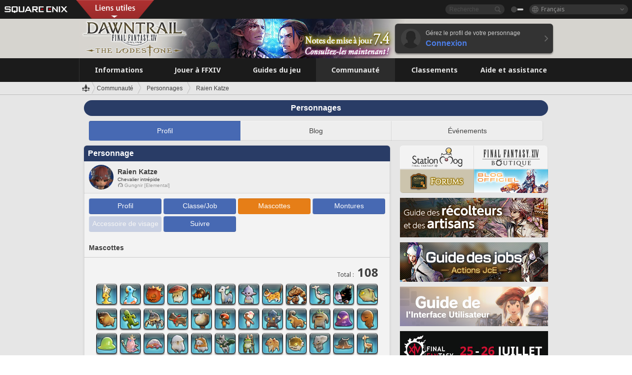

--- FILE ---
content_type: text/html; charset=UTF-8
request_url: https://fr.finalfantasyxiv.com/lodestone/character/26042225/minion/
body_size: 26942
content:
<!DOCTYPE html>
<html lang="fr" class="fr" xmlns:og="http://ogp.me/ns#" xmlns:fb="http://www.facebook.com/2008/fbml">
<head><meta charset="utf-8">

<script>
	window.dataLayer = window.dataLayer || [];
	function gtag(){dataLayer.push(arguments);}
	(function() {
		window.ldst_gtm_variable = {
			'login': 'notloginuser',
			'theme':  'white'
		};
		
		
	})();
</script>

<!-- Google Tag Manager -->
<script>(function(w,d,s,l,i){w[l]=w[l]||[];w[l].push({'gtm.start':
new Date().getTime(),event:'gtm.js'});var f=d.getElementsByTagName(s)[0],
j=d.createElement(s),dl=l!='dataLayer'?'&l='+l:'';j.async=true;j.src=
'https://www.googletagmanager.com/gtm.js?id='+i+dl;f.parentNode.insertBefore(j,f);
})(window,document,'script','digitalData','GTM-P37XSWJ');</script>
<!-- End Google Tag Manager -->



<title>Raien Katze | FINAL FANTASY XIV : The Lodestone</title>
<meta name="description" content="Page de Raien Katze">

<meta name="keywords" content="FF14,FFXIV,Final Fantasy XIV,Final Fantasy 14,Lodestone,Players site,Site des joueurs,Eorzea,A Realm Reborn,Heavensward,Stormblood,Shadowbringers,Endwalker,Dawntrail">

<meta name="author" content="SQUARE ENIX Ltd.">
<meta http-equiv="X-UA-Compatible" content="IE=edge">
<meta name="format-detection" content="telephone=no">

<link rel="alternate" type="application/atom+xml" href="/lodestone/news/news.xml" title="Infos et articles à la une | FINAL FANTASY XIV : The Lodestone">
<link rel="alternate" type="application/atom+xml" href="/lodestone/news/topics.xml" title="À la une | FINAL FANTASY XIV : The Lodestone">

<link rel="shortcut icon" type="image/vnd.microsoft.icon" href="https://lds-img.finalfantasyxiv.com/pc/global/images/favicon.ico?1720069015">
<link rel="apple-touch-icon-precomposed" href="https://lds-img.finalfantasyxiv.com/h/0/U2uGfVX4GdZgU1jASO0m9h_xLg.png">
<meta name="msapplication-TileImage" content="https://lds-img.finalfantasyxiv.com/h/0/U2uGfVX4GdZgU1jASO0m9h_xLg.png">

<meta name="msapplication-TileColor" content="#000000">
<link rel="alternate" hreflang="en-gb" href="https://eu.finalfantasyxiv.com/lodestone/character/26042225/minion/">
<link rel="alternate" hreflang="en-us" href="https://na.finalfantasyxiv.com/lodestone/character/26042225/minion/">
<link rel="alternate" hreflang="de" href="https://de.finalfantasyxiv.com/lodestone/character/26042225/minion/">
<link rel="alternate" hreflang="ja" href="https://jp.finalfantasyxiv.com/lodestone/character/26042225/minion/">





<!--[if lt IE 9]>
	<script src="https://lds-img.finalfantasyxiv.com/h/I/SMlNRnAvuilc1lYKBpzKWpmADs.js"></script>

<![endif]-->
<!-- ** CSS ** -->

<link href="https://lds-img.finalfantasyxiv.com/h/o/0mjlWUwqw7wJhAVS7iYtBCcX9I.css" rel="stylesheet">
<link href="https://lds-img.finalfantasyxiv.com/h/-/tUrZCLFtMgzaHil2OXxbmdw2a0.css" rel="stylesheet">
<link href="https://lds-img.finalfantasyxiv.com/h/N/3LUMH7_OeG7SzdazK8hUB6NNdY.css" rel="stylesheet">
<link href="https://lds-img.finalfantasyxiv.com/h/j/JgAulXN0McN_xRNcKLLbnNh4fs.css" rel="stylesheet">
<link href="https://lds-img.finalfantasyxiv.com/h/U/8CXzMYRfNQUo0ynnZiUfpQl26c.css" rel="stylesheet">
<link href="https://lds-img.finalfantasyxiv.com/h/1/U5BBIYesvF_ivI5xNcj-Wwhb_I.css" rel="stylesheet">
<link href="https://lds-img.finalfantasyxiv.com/h/r/2kE-tr7JiU3yKGFbAUYnNRkwj4.css" rel="stylesheet">
<link href="https://lds-img.finalfantasyxiv.com/h/L/wO6tEYoqzr48YFT-0KS4ub-r1Y.css" rel="stylesheet">

<link href="https://lds-img.finalfantasyxiv.com/h/e/Bscq1lIEfao6cP1TMAGrA40TVM.css" rel="stylesheet">
	
	<link href="https://lds-img.finalfantasyxiv.com/h/R/aDUPQAXPMKCtqFuxAJjWHzT2qc.css" rel="stylesheet"
		class="sys_theme_css"
		
			data-theme_white="https://lds-img.finalfantasyxiv.com/h/R/aDUPQAXPMKCtqFuxAJjWHzT2qc.css"
		
			data-theme_black="https://lds-img.finalfantasyxiv.com/h/Y/A7q-9yzSkliuNfxz2pO8vLoFCU.css"
		
	>
	





































<!-- ogp -->
<meta property="fb:app_id" content="">
<meta property="og:type" content="website">
<meta property="og:description" content="Page de Raien Katze">
<meta property="og:title" content="Raien Katze | FINAL FANTASY XIV : The Lodestone">
<meta property="og:url" content="https://fr.finalfantasyxiv.com/lodestone/character/26042225/minion/">
<meta property="og:site_name" content="FINAL FANTASY XIV : The Lodestone">
<meta property="og:locale" content="fr_FR">

	<meta property="og:image" content="https://lds-img.finalfantasyxiv.com/h/F/nxpYJrU9cbhAORBcM9FbZgG2rs.png">



	<meta property="fb:pages" content="116214575870">


<meta name="twitter:card" content="summary_large_image">

	<meta name="twitter:site" content="@ff_xiv_fr">




<script>
	var base_domain = 'finalfantasyxiv.com';
	var ldst_subdomain = 'fr';
	var ldst_subdomain_suffix = '';
	var strftime_fmt = {
		'dateHHMM_now': 'Aujourd\u0027hui %Hh%M',
		'dateYMDHMS': '%d.%m.%Y à %Hh%Mm%Ss',
		'dateYMDHM': '%d.%m.%Y à %Hh%M',
		'dateYMDHM_jp': '%Y/%m/%d %H:%M',
		'dateHM': '%Hh%M',
		'dateYMDH': '%d.%m.%Y à %Hh',
		'dateYMD': '%d.%m.%Y',
		'dateEternal': '%d.%m.%Y',
		'dateYMDW': '%d.%m.%Y',
		'dateHM': '%Hh%M',
		'week.0': 'dim.',
		'week.1': 'lun.',
		'week.2': 'mar.',
		'week.3': 'mer.',
		'week.4': 'jeu.',
		'week.5': 'ven.',
		'week.6': 'sam.'
	};
	var base_uri   = '/lodestone/';
	var api_uri    = '/lodestone/api/';
	var static_uri = 'https://lds\u002dimg.finalfantasyxiv.com/';
	var subdomain  = 'fr';
	var csrf_token = '19f76762d0f0b20dc4885d1bcc9773b286d3faea';
	var cis_origin = 'https://secure.square\u002denix.com';
	var ldst_max_image_size = 31457280;
	var eorzeadb = {
		cdn_prefix: 'https://lds\u002dimg.finalfantasyxiv.com/',
		version: '1766646488',
		version_js_uri:  'https://lds-img.finalfantasyxiv.com/pc/global/js/eorzeadb/version.js',
		dynamic_tooltip: false
	};
	var cookie_suffix = '';
	var ldst_is_loggedin = false;
	var show_achievement = false;
</script>
<script src="https://lds-img.finalfantasyxiv.com/h/A/PknAmzDJUZCNhTGtSGGMIGi5k4.js"></script>
<script src="https://lds-img.finalfantasyxiv.com/h/M/as_JV_jXpV9QkpR7VCqWjQTQDc.js"></script>


	



	



</head>
<body id="community" class=" lang_fr">
<!-- Google Tag Manager (noscript) -->
<noscript><iframe src="https://www.googletagmanager.com/ns.html?id=GTM-P37XSWJ"
height="0" width="0" style="display:none;visibility:hidden"></iframe></noscript>
<!-- End Google Tag Manager (noscript) -->




<div class="brand"><div class="brand__section">
	<div class="brand__logo">
		<a href="
				https://square-enix-games.com/fr_FR
			" target="_blank"><img src="https://lds-img.finalfantasyxiv.com/h/a/1LbK-2Cqoku3zorQFR0VQ6jP0Y.png" width="130" height="14" alt="SQUARE ENIX">
		</a>
	</div>

	
		<div class="brand__search">
			<form action="/lodestone/community/search/" class="brand__search__form">
				<div class="brand__search__focus_bg"></div>
				<div class="brand__search__base_bg"></div>
				<input type="text" id="txt_search" class="brand__search--text" name="q" placeholder="Recherche">
				<input type="submit" id="bt_search" class="brand__search--btn" value="">
			</form>
		</div>
	

	
		<div class="brand__theme sys_theme_switcher">
			<a href="javascript:void(0);"><i class="brand__theme--white sys_theme active js__tooltip" data-tooltip="Thème noir" data-theme="white"></i></a>
			<a href="javascript:void(0);"><i class="brand__theme--black sys_theme js__tooltip" data-tooltip="Thème blanc" data-theme="black"></i></a>
		</div>
	

	<div class="brand__lang dropdown_trigger_box">
		<a href="javascript:void(0);" class="brand__lang__btn dropdown_trigger">Français</a>
		<ul class="brand__lang__select dropdown">
		
			<li><a href="https://fr.finalfantasyxiv.com/lodestone/character/26042225/minion/">Français</a></li>
		
			<li><a href="https://eu.finalfantasyxiv.com/lodestone/character/26042225/minion/">English (UK)</a></li>
		
			<li><a href="https://na.finalfantasyxiv.com/lodestone/character/26042225/minion/">English (US)</a></li>
		
			<li><a href="https://de.finalfantasyxiv.com/lodestone/character/26042225/minion/">Deutsch</a></li>
		
			<li><a href="https://jp.finalfantasyxiv.com/lodestone/character/26042225/minion/">日本語</a></li>
		
		</ul>
	</div>


	
		<div class="l__cross_menu fr">
			<a href="javascript:void(null)" class="ffxiv_pr_cross_menu_button_fr"></a>
			<script>
				var ffxiv_pr_cross_menu = {
					uri_js: '/cross_menu/uri.js'
				};
			</script>
			<script src="https://lds-img.finalfantasyxiv.com/promo/pc/global/menu/loader.js"></script>
		</div>
	
</div></div>


	
		
<header class="l__header">
	<div class="l__header__inner l__header__bg_image" style="background-image: url(https://lds-img.finalfantasyxiv.com/banner/1515/headerImage_7_4_fr.jpg);">
		<a href="/lodestone/" class="l__header__link_top"></a>

		
		<a href="/lodestone/topics/detail/4432a2b957590a2292334c1e1e8f84954a90b25f/?utm_source=lodestone&amp;utm_medium=pc_header&amp;utm_campaign=fr_7_4patch" class="l__header__link_management"></a>

		<div class="l__header__login clearfix"><a href="/lodestone/account/login/" class="l__header__login__btn">
			<img src="https://lds-img.finalfantasyxiv.com/h/z/6PLTZ82M99GJ7tKOee1RSwvNrQ.png" width="40" height="40" alt="" class="l__header__login__chara_silhouette">
			<div class="l__header__login__txt">
				<p>Gérez le profil de votre personnage</p>
				<div>Connexion</div>
			</div>
		</a></div>

	</div>
</header>

	

	
		



	

<div class="global-nav">
	<nav class="main-nav fr">
		<ul class="main-nav__area main-nav__area__community clearfix ">
			<li class="main-nav__news main-nav__item">
				<a href="/lodestone/news/" onClick="ldst_ga('send', 'event', 'lodestone_lo', 'pc_main-menu', 'fr_news-top');"><span>Informations</span></a>
				<nav class="sub-nav">
					<div class="sub-nav__area ">

						
						<div class="sub-nav__list sub-nav__news">
							<div class="sub-nav__list__inner">
								<ul class="sub-nav__news__icon">
									<li>
										<a href="/lodestone/news/" onClick="ldst_ga('send', 'event', 'lodestone_lo', 'pc_sub-menu', 'fr_news_top');"><div>
											<img src="https://lds-img.finalfantasyxiv.com/h/E/CJY8ldoVVrb1aPpqSxMGiZN7Z0.png" width="86" height="32" alt="Actualités">
											Actualités
										</div></a>
									</li>
									<li>
										<a href="/lodestone/topics/" onClick="ldst_ga('send', 'event', 'lodestone_lo', 'pc_sub-menu', 'fr_news_topics');"><div>
											<img src="https://lds-img.finalfantasyxiv.com/h/5/67ZyAIzQUaYoWBmyvFwNvGmCnQ.png" width="32" height="32" alt="À la une">
											À la une
										</div></a>
									</li>
									<li>
										<a href="/lodestone/news/category/1" onClick="ldst_ga('send', 'event', 'lodestone_lo', 'pc_sub-menu', 'fr_news_notices');"><div>
											<img src="https://lds-img.finalfantasyxiv.com/h/-/Y5JdwnEWYfyO7OlH27eKIm91Ok.png" width="32" height="32" alt="Informations">
											Informations
										</div></a>
									</li>
									<li>
										<a href="/lodestone/news/category/2" onClick="ldst_ga('send', 'event', 'lodestone_lo', 'pc_sub-menu', 'fr_news_maintenance');"><div>
											<img src="https://lds-img.finalfantasyxiv.com/h/s/-JfULvMAf26L7AaU1OGaGYwanI.png" width="32" height="32" alt="Maintenance">
											Maintenance
										</div></a>
									</li>
									<li>
										<a href="/lodestone/news/category/3" onClick="ldst_ga('send', 'event', 'lodestone_lo', 'pc_sub-menu', 'fr_news_updates');"><div>
											<img src="https://lds-img.finalfantasyxiv.com/h/p/HPudyOQcwdv97RBwj3FQC552ps.png" width="32" height="32" alt="Mises à jour">
											Mises à jour
										</div></a>
									</li>
									<li>
										<a href="/lodestone/news/category/4" onClick="ldst_ga('send', 'event', 'lodestone_lo', 'pc_sub-menu', 'fr_news_Status');"><div>
											<img src="https://lds-img.finalfantasyxiv.com/h/S/-IC2xIQhTl2ymYW7deE1fOII04.png" width="32" height="32" alt="État">
											État
										</div></a>
									</li>
								</ul>
								<ul class="sub-nav__news__text">
									<li><a href="/lodestone/special/patchnote_log/" onClick="ldst_ga('send', 'event', 'lodestone_lo', 'pc_sub-menu', 'fr_news_patch-notes_special-sites');"><div>
										Sites officiels et notes des mises à jour 
										<span class="update">
											Actualisé le <span id="datetime-4c9c6c4846a">-</span><script>document.getElementById('datetime-4c9c6c4846a').innerHTML = ldst_strftime(1765872000, 'YMD');</script>
										</span>
									</div></a></li>
									<li><a href="/lodestone/special/update_log/" onClick="ldst_ga('send', 'event', 'lodestone_lo', 'pc_sub-menu', 'fr_news_lodestone-update-notes');"><div>
										<span class="sub_text">Site officiel des joueurs</span>
										Notes de mise à jour de The Lodestone
										<span class="update">
											Actualisé le <span id="datetime-fc0efeaf8c6">-</span><script>document.getElementById('datetime-fc0efeaf8c6').innerHTML = ldst_strftime(1765872000, 'YMD');</script>
										</span>
									</div></a></li>
									<li><a href="/lodestone/worldstatus/" onClick="ldst_ga('send', 'event', 'lodestone_lo', 'pc_sub-menu', 'fr_news_server-status');"><div>
										État des Mondes
									</div></a></li>
								</ul>
							</div>
						</div>


					</div>
				</nav>

			</li>
			<li class="main-nav__promotion main-nav__item">
				<a href="/" onClick="ldst_ga('send', 'event', 'lodestone_lo', 'pc_main-menu', 'fr_begin-ff14-top');"><span>Jouer à FFXIV</span></a>
				<nav class="sub-nav ">
					<div class="sub-nav__area ">

						
						<div class="sub-nav__list sub-nav__promotion">
							<div class="sub-nav__list__inner">
								<div class="sub-nav__promotion__inner">
									<div class="sub-nav__promotion__link">
										<div class="sub-nav__promotion__top">
											<a href="/" onClick="ldst_ga('send', 'event', 'lodestone_lo', 'pc_sub-menu', 'fr_begin-ff14_pr');"><img src="https://lds-img.finalfantasyxiv.com/h/t/Kny6GMaNIAyzhHE0MaNrFw1xH8.jpg" width="632" height="140" alt="FINAL FANTASY XIV : A Realm Reborn"></a>
										</div>
										<ul class="sub-nav__promotion__page">
											<li><a href="/benchmark/" onClick="ldst_ga('send', 'event', 'lodestone_lo', 'pc_sub-menu', 'fr_begin-ff14_benchmark');">
												<img src="https://lds-img.finalfantasyxiv.com/h/x/yLkmDjeDW9cU_l1mWtbQUnVIhs.png" width="64" height="40" alt="Benchmark">
												<span>Benchmark</span>
											</a></li>
											<li><a href="
												
													http://freetrial.finalfantasyxiv.com/
												" onClick="ldst_ga('send', 'event', 'lodestone_lo', 'pc_sub-menu', 'fr_begin-ff14_freetrial');">
												<img src="https://lds-img.finalfantasyxiv.com/h/c/tWvZpXDc_g6yQd5YKK2k5jhuns.png" width="64" height="40" alt="Essai gratuit">
												<span>Essai gratuit</span>
											</a></li>
											<li><a href="/product/" onClick="ldst_ga('send', 'event', 'lodestone_lo', 'pc_sub-menu', 'fr_begin-ff14_product');">
												<img src="https://lds-img.finalfantasyxiv.com/h/m/NCNLGrn3U9M85ky-NscraujvN8.png" width="64" height="40" alt="Infos produit">
												<span>Infos produit</span>
											</a></li>
											<li><a href="/winning/" onClick="ldst_ga('send', 'event', 'lodestone_lo', 'pc_sub-menu', 'fr_begin-ff14_awards');">
												<img src="https://lds-img.finalfantasyxiv.com/h/j/udWU20sWmhYoEsQ_FtrAzVwJ3Q.png" width="64" height="40" alt="Prix et nominations">
												<span>Prix et nominations</span>
											</a></li>
										</ul>
									</div>
									<div class="sub-nav__promotion__patch_site">
										<a href="/dawntrail/" onClick="ldst_ga('send', 'event', 'lodestone_lo', 'pc_sub-menu', 'fr_begin-ff14_latest-expansion');"><span>
											<img src="https://lds-img.finalfantasyxiv.com/h/K/fkBgFJ4OxliPI0Cwz_kWa1rM6w.png" width="296" height="232" alt="Site promotionnel d'Dawntrail">
										</span></a>
									</div>
								</div>
							</div>
						</div>

					</div>
				</nav>
			</li>
			<li class="main-nav__playguide main-nav__item">
				<a href="/lodestone/playguide/" onClick="ldst_ga('send', 'event', 'lodestone_lo', 'pc_main-menu', 'fr_playguide-top');"><span>Guides du jeu</span></a>
				<nav class="sub-nav ">
					<div class="sub-nav__area ">

						
						<div class="sub-nav__list sub-nav__playguide">
							<div class="sub-nav__list__inner">
								<ul class="sub-nav__playguide__list">
									<li><a href="/lodestone/playguide/" onClick="ldst_ga('send', 'event', 'lodestone_lo', 'pc_sub-menu', 'fr_playguide_playguide-top');">
										<img src="https://lds-img.finalfantasyxiv.com/h/P/Lfl3LVb9KMPa5Ye8yxftZkelbc.png" width="40" height="40" alt="Accueil : Guides de jeu">
										<span>Accueil : Guides de jeu</span>
									</a></li>
									<li><a href="/lodestone/playguide/#game_playguide" onClick="ldst_ga('send', 'event', 'lodestone_lo', 'pc_sub-menu', 'fr_playguide_game-playguide');">
										<img src="https://lds-img.finalfantasyxiv.com/h/q/qy4dUGMNkjoyVqPweYMIpOApik.png" width="40" height="40" alt="Manuel de jeu et<br />guide pour débutants">
										<span>Manuel de jeu et<br />guide pour débutants</span>
										<span class="update">
											Actualisé le <span id="datetime-c5734ce7940">-</span><script>document.getElementById('datetime-c5734ce7940').innerHTML = ldst_strftime(1765872000, 'YMD');</script>
										</span>
									</a></li>
									<li><a href="/lodestone/playguide/db/" onClick="ldst_ga('send', 'event', 'lodestone_lo', 'pc_sub-menu', 'fr_playguide_databese');">
										<img src="https://lds-img.finalfantasyxiv.com/h/N/OYPWhQVCkovUbVcMMck0O4HABU.png" width="40" height="40" alt="Base de données d'Éorzéa">
										<span>Base de données d'Éorzéa</span>
										<span class="update">
											Actualisé le <span id="datetime-cdd9318bbd5">-</span><script>document.getElementById('datetime-cdd9318bbd5').innerHTML = ldst_strftime(1765872000, 'YMD');</script>
										</span>
									</a></li>
									<li><a href="/lodestone/playguide/#content_guide" onClick="ldst_ga('send', 'event', 'lodestone_lo', 'pc_sub-menu', 'fr_playguide_contents-guide');">
										<img src="https://lds-img.finalfantasyxiv.com/h/W/wlHP1NMpdQHcPKUG-swlv71fhE.png" width="40" height="40" alt="Guide des contenus">
										<span>Guide des contenus</span>
										<span class="update">
											Actualisé le <span id="datetime-4042f7b1341">-</span><script>document.getElementById('datetime-4042f7b1341').innerHTML = ldst_strftime(1765872000, 'YMD');</script>
										</span>
									</a></li>
									<li><a href="/lodestone/playguide/#side_storyes" onClick="ldst_ga('send', 'event', 'lodestone_lo', 'pc_sub-menu', 'fr_playguide_side-story');">
										<img src="https://lds-img.finalfantasyxiv.com/h/Z/1QWgBsVU7ZboWyMZlRjCQcDRJg.png" width="40" height="40" alt="Monde et récits de FFXIV">
										<span>Monde et récits de FFXIV</span>
										<span class="update">
											Actualisé le <span id="datetime-ce6258245b2">-</span><script>document.getElementById('datetime-ce6258245b2').innerHTML = ldst_strftime(1758268800, 'YMD');</script>
										</span>
									</a></li>
									<li><a href="/lodestone/playguide/#option_service" onClick="ldst_ga('send', 'event', 'lodestone_lo', 'pc_sub-menu', 'fr_playguide_option-service');">
										<img src="https://lds-img.finalfantasyxiv.com/h/K/4fXwcEoJzDEmFRt-tD7PeeKvjE.png" width="40" height="40" alt="Services optionnels">
										<span>Services optionnels</span>
									</a></li>
								</ul>
							</div>
						</div>

					</div>
				</nav>

			</li>
			<li class="main-nav__community main-nav__item">
				<a href="/lodestone/community/" onClick="ldst_ga('send', 'event', 'lodestone_lo', 'pc_main-menu', 'fr_community-top');"><span>Communauté</span></a>
				<nav class="sub-nav">
					<div class="sub-nav__area">

						
						<div class="sub-nav__list sub-nav__community">
							<div class="sub-nav__list__inner sub-nav__community__flex">
								<div class="sub-nav__community__link">
									<div class="sub-nav__community__top">
										<div class="sub-nav__community__top__wrapper">
											<h2 class="sub-nav__community__title"><img src="https://lds-img.finalfantasyxiv.com/h/q/GiEpnP3oCXluFjrlPlM-mgIbS8.png" width="16" height="16" alt="Communauté">Communauté</h2>
											<ul class="sub-nav__community__list">
												<li><a href="/lodestone/community/" onClick="ldst_ga('send', 'event', 'lodestone_lo', 'pc_sub-menu', 'fr_community_community-top');">
													<img src="https://lds-img.finalfantasyxiv.com/h/i/Sa5YF2-VFf4IJ1cjjFAbPf4GWg.png" width="40" height="40" alt="Mur de la communauté">
													<span>Mur de la communauté</span>
												</a></li>
												<li><a href="/lodestone/blog/" onClick="ldst_ga('send', 'event', 'lodestone_lo', 'pc_sub-menu', 'fr_community_blog');">
													<img src="https://lds-img.finalfantasyxiv.com/h/h/6gPbLbzUQ_omC_mdXFUA3zPy7I.png" width="40" height="40" alt="Blogs">
													<span>Blogs</span>
												</a></li>
											</ul>
										</div>
										<div class="sub-nav__community__top__wrapper">
											<h2 class="sub-nav__community__title"><img src="https://lds-img.finalfantasyxiv.com/h/d/in_Sbc6SzxLU--Npa7URI-_kdg.png" width="16" height="16" alt="Recrutement">Recrutement</h2>
											<ul class="sub-nav__community__list">
												<li><a href="/lodestone/community_finder/" onClick="ldst_ga('send', 'event', 'lodestone_lo', 'pc_sub-menu', 'fr_community_community-finder');">
													<img src="https://lds-img.finalfantasyxiv.com/h/V/kHxwEjpY-Fme83ta8VIfi1kyLU.png" width="40" height="40" alt="Recherche d'aventuriers">
													<span>Recherche d'aventuriers</span>
												</a></li>
												<li><a href="/lodestone/event/" onClick="ldst_ga('send', 'event', 'lodestone_lo', 'pc_sub-menu', 'fr_community_event-party');">
													<img src="https://lds-img.finalfantasyxiv.com/h/0/k5jD6-BJZHwKA2CtbNcDYZR6oY.png" width="40" height="40" alt="Événements">
													<span>Événements</span>
												</a></li>
											</ul>
										</div>
									</div>
									<div class="sub-nav__community__search">
										<h2 class="sub-nav__community__title"><img src="https://lds-img.finalfantasyxiv.com/h/X/uQVT3DEl1xlFWHu3UZU4-RBtVk.png" width="16" height="16" alt="Recherche">Recherche</h2>
										<ul class="sub-nav__community__list sub-nav__community__search__list">
											<li><a href="/lodestone/character/" onClick="ldst_ga('send', 'event', 'lodestone_lo', 'pc_sub-menu', 'fr_community_chara-search');">
												<img src="https://lds-img.finalfantasyxiv.com/h/5/YcEF3K-5SgqU0BxZtT0D1Zsa2A.png" width="40" height="40" alt="Chercher un personnage">
												<span>Chercher un personnage</span>
											</a></li>
											<li><a href="/lodestone/linkshell/" onClick="ldst_ga('send', 'event', 'lodestone_lo', 'pc_sub-menu', 'fr_community_ls-search');">
												<img src="https://lds-img.finalfantasyxiv.com/h/b/SPCgcBAk4HvMngGzk6H4MfSINg.png" width="40" height="40" alt="Chercher une linkshell">
												<span>Chercher une linkshell</span>
											</a></li>
											<li><a href="/lodestone/crossworld_linkshell/" onClick="ldst_ga('send', 'event', 'lodestone_lo', 'pc_sub-menu', 'fr_community_cwls-search');">
												<img src="https://lds-img.finalfantasyxiv.com/h/L/NUGcPcy-C8jvx6oKgEXgwJ1ePE.png" width="40" height="40" alt="Chercher une<br />linkshell inter-Monde">
												<span>Chercher une<br />linkshell inter-Monde</span>
											</a></li>
											<li><a href="/lodestone/freecompany/" onClick="ldst_ga('send', 'event', 'lodestone_lo', 'pc_sub-menu', 'fr_community_fc-search');">
												<img src="https://lds-img.finalfantasyxiv.com/h/q/GJ-lsgAtsCCDwCm9te3a5sCjpU.png" width="40" height="40" alt="Chercher une compagnie libre">
												<span>Chercher une compagnie libre</span>
											</a></li>
											<li><a href="/lodestone/pvpteam/" onClick="ldst_ga('send', 'event', 'lodestone_lo', 'pc_sub-menu', 'fr_community_pvp-team-search');">
												<img src="https://lds-img.finalfantasyxiv.com/h/K/vZf_pjL1HRJCDF9mxKFKb8iISc.png" width="40" height="40" alt="Chercher une équipe JcJ">
												<span>Chercher une équipe JcJ</span>
											</a></li>
										</ul>
									</div>
								</div>
								<div class="sub-nav__community__side">
									<div class="sub-nav__community__forum">
										<ul class="sub-nav__community__forum__list">
											<li><a href="https://forum.square-enix.com/ffxiv/forum.php" target="_blank" onClick="ldst_ga('send', 'event', 'lodestone_lo', 'pc_sub-menu', 'fr_community_forum');">
												<div class="forum">
													<i><img src="https://lds-img.finalfantasyxiv.com/h/r/maZ-sHaqn4PMFANUlbH4GzztFM.png" width="40" height="40" alt="Forums">
													</i><span>Forums</span>
												</div>
											</a></li>
											<li><a href="https://forum.square-enix.com/ffxiv/search.php?do=getdaily_ll&contenttype=vBForum_Post" target="_blank" onClick="ldst_ga('send', 'event', 'lodestone_lo', 'pc_sub-menu', 'fr_community_forum-new-posts');">
												<div>
													<i><img src="https://lds-img.finalfantasyxiv.com/h/p/hIKumMfCocoSfxWeUUUIL78Jhg.png" width="16" height="16" alt="">
													</i><span>Nouveaux messages</span>
												</div>
											</a></li>
											<li><a href="
													
														https://forum.square-enix.com/ffxiv/search.php?do=process&search_type=1&contenttypeid=1&devtrack=1&starteronly=0&showposts=1&childforums=1&forumchoice[]=675
													" target="_blank" onClick="ldst_ga('send', 'event', 'lodestone_lo', 'pc_sub-menu', 'fr_community_forum-dev-tracker');">
												<div>
													<i><img src="https://lds-img.finalfantasyxiv.com/h/p/hIKumMfCocoSfxWeUUUIL78Jhg.png" width="16" height="16" alt="">
													</i><span>Dev Tracker</span>
												</div>
											</a></li>
										</ul>
									</div>
									<ul class="sub-nav__community__fankit">
										<li><a href="/lodestone/special/fankit/" onClick="ldst_ga('send', 'event', 'lodestone_lo', 'pc_sub-menu', 'fr_community_fankit');">
											<div>
												<span>Kit de fan</span>
												<span class="update">
													Actualisé le <span id="datetime-dc4b2ba6a33">-</span><script>document.getElementById('datetime-dc4b2ba6a33').innerHTML = ldst_strftime(1765872000, 'YMD');</script>
												</span>
											</div>
										</a></li>
									</ul>
								</div>
							</div>
						</div>

					</div>
				</nav>

			</li>
			<li class="main-nav__ranking main-nav__item">
				<a href="/lodestone/ranking/" onClick="ldst_ga('send', 'event', 'lodestone_lo', 'pc_main-menu', 'fr_ranking-top');"><span>Classements</span></a>
					<nav class="sub-nav ">
						<div class="sub-nav__area ">

							
							<div class="sub-nav__list sub-nav__ranking">
								<div class="sub-nav__list__inner">
									<ul class="sub-nav__ranking__list">
										<li><a href="/lodestone/ranking/" onClick="ldst_ga('send', 'event', 'lodestone_lo', 'pc_sub-menu', 'fr_ranking_ranking-top');">
											<img src="https://lds-img.finalfantasyxiv.com/h/E/NtymEFiUJfAh25ffTrADsVFkLQ.png" width="40" height="40" alt="Accueil : Classements">
											<span>Accueil : Classements</span>
										</a></li>
										<li><a href="/lodestone/ranking/crystallineconflict/" onClick="ldst_ga('send', 'event', 'lodestone_lo', 'pc_sub-menu', 'fr_ranking_feast');">
											<img src="https://lds-img.finalfantasyxiv.com/h/K/vZf_pjL1HRJCDF9mxKFKb8iISc.png" width="40" height="40" alt="Classement de Crystalline Conflict">
											<span>Classement de Crystalline Conflict</span>
										</a></li>
										<li><a href="/lodestone/ranking/frontline/weekly/" onClick="ldst_ga('send', 'event', 'lodestone_lo', 'pc_sub-menu', 'fr_ranking_frontline');">
											<img src="https://lds-img.finalfantasyxiv.com/h/K/vZf_pjL1HRJCDF9mxKFKb8iISc.png" width="40" height="40" alt="Classements du Front">
											<span>Classements du Front</span>
										</a></li>
										<li><a href="/lodestone/ranking/gc/weekly/" onClick="ldst_ga('send', 'event', 'lodestone_lo', 'pc_sub-menu', 'fr_ranking_gc');">
											<img src="https://lds-img.finalfantasyxiv.com/h/o/uRmujlTx4X_5c6wETNxssK1d_4.png" width="40" height="40" alt="Classements des grandes compagnies">
											<span>Classements des grandes compagnies</span>
										</a></li>
										<li><a href="/lodestone/ranking/fc/weekly/" onClick="ldst_ga('send', 'event', 'lodestone_lo', 'pc_sub-menu', 'fr_ranking_fc');">
											<img src="https://lds-img.finalfantasyxiv.com/h/q/GJ-lsgAtsCCDwCm9te3a5sCjpU.png" width="40" height="40" alt="Classements des compagnies libres">
											<span>Classements des compagnies libres</span>
										</a></li>
									</ul>
									<ul class="sub-nav__ranking__list">
										<li><a href="/lodestone/ranking/deepdungeon4/" onClick="ldst_ga('send', 'event', 'lodestone_lo', 'pc_sub-menu', 'fr_ranking_deepdungeon4');">
											<img src="https://lds-img.finalfantasyxiv.com/h/_/qP22LgUoAFKDTRayb_TEYu6d7g.png" width="40" height="40" alt="Classements du Sanctuaire des pèlerins">
											<span>Classements du Sanctuaire des pèlerins</span>
										</a></li>
										<li><a href="/lodestone/ranking/deepdungeon3/" onClick="ldst_ga('send', 'event', 'lodestone_lo', 'pc_sub-menu', 'fr_ranking_deepdungeon3');">
											<img src="https://lds-img.finalfantasyxiv.com/h/_/qP22LgUoAFKDTRayb_TEYu6d7g.png" width="40" height="40" alt="Classements d'Eurêka Orthos">
											<span>Classements d'Eurêka Orthos</span>
										</a></li>
										<li><a href="/lodestone/ranking/deepdungeon2/" onClick="ldst_ga('send', 'event', 'lodestone_lo', 'pc_sub-menu', 'fr_ranking_deepdungeon2');">
											<img src="https://lds-img.finalfantasyxiv.com/h/_/qP22LgUoAFKDTRayb_TEYu6d7g.png" width="40" height="40" alt="Classements du Pilier des Cieux">
											<span>Classements du Pilier des Cieux</span>
										</a></li>
										<li><a href="/lodestone/ranking/deepdungeon/" onClick="ldst_ga('send', 'event', 'lodestone_lo', 'pc_sub-menu', 'fr_ranking_deepdungeon');">
											<img src="https://lds-img.finalfantasyxiv.com/h/p/op9iPrlMmYgTK3Q6NQKifyQOGA.png" width="40" height="40" alt="Classements du Palais des morts">
											<span>Classements du Palais des morts</span>
										</a></li>
									</ul>
								</div>
							</div>

						</div>
					</nav>

			</li>
			<li class="main-nav__help main-nav__item">
				<a href="/lodestone/help/" onClick="ldst_ga('send', 'event', 'lodestone_lo', 'pc_main-menu', 'fr_help-support-top');"><span>Aide et assistance</span></a>
				<nav class="sub-nav ">
					<div class="sub-nav__area ">

						
						<div class="sub-nav__list sub-nav__help">
							<div class="sub-nav__list__inner">
								<ul class="sub-nav__help__list">
									<li><a href="/lodestone/help/" onClick="ldst_ga('send', 'event', 'lodestone_lo', 'pc_sub-menu', 'fr_help-support_help-support-top');">
										<span>Aide et assistance</span>
									</a></li>
									<li><a href="/lodestone/help/about_the_lodestone/" onClick="ldst_ga('send', 'event', 'lodestone_lo', 'pc_sub-menu', 'fr_help-support_about-lodestone');">
										<span>À propos de The Lodestone</span>
									</a></li>
									<li><a href="
										
											https://support.eu.square-enix.com/faq.php?id=5384&la=3
										" onClick="ldst_ga('send', 'event', 'lodestone_lo', 'pc_sub-menu', 'fr_help-support_faq');">
										<span>Foire aux questions</span>
									</a></li>
									<li><a href="
										
											https://eu.square-enix.com/fr/seaccount/
										" onClick="ldst_ga('send', 'event', 'lodestone_lo', 'pc_sub-menu', 'fr_help-support_sqex-account');">
										<span>Compte Square Enix</span>
									</a></li>
								</ul>
								<ul class="sub-nav__help__other">
									<li><a href="
										
											https://support.eu.square-enix.com/rule.php?id=5384&la=3
										" onClick="ldst_ga('send', 'event', 'lodestone_lo', 'pc_sub-menu', 'fr_help-support_rule-policies');">
										<div>
											<i><img src="https://lds-img.finalfantasyxiv.com/h/p/hIKumMfCocoSfxWeUUUIL78Jhg.png" width="16" height="16" alt="">
											</i><span>Règles et principes</span>
										</div>
									</a></li>
									<li><a href="
										
											https://support.eu.square-enix.com/main.php?id=5384&la=3
										" onClick="ldst_ga('send', 'event', 'lodestone_lo', 'pc_sub-menu', 'fr_help-support_customer-service');">
										<div>
											<i><img src="https://lds-img.finalfantasyxiv.com/h/p/hIKumMfCocoSfxWeUUUIL78Jhg.png" width="16" height="16" alt="">
											</i><span>Nous contacter</span>
										</div>
									</a></li>
									<li><a href="https://secure.square-enix.com/account/app/svc/mogstation/" target="_blank" onClick="ldst_ga('send', 'event', 'lodestone_lo', 'pc_sub-menu', 'fr_help-support_mogstation');">
										<div>
											<i class="ic_mogst"><img src="https://lds-img.finalfantasyxiv.com/h/S/6IKp0hN6xQqTYPgnPIsd2fjzSI.png" width="32" height="32" alt="">
											</i><span>Station Mog</span>
										</div>
									</a></li>
								</ul>
							</div>
						</div>

					</div>
				</nav>

			</li>
		</ul>
	</nav>
</div>

	


<div class="ldst__bg">
	
		<div id="breadcrumb">
			<ul itemscope itemscope itemtype="https://schema.org/BreadcrumbList" class="clearfix">
				<li class="breadcrumb__home" itemprop="itemListElement" itemscope itemtype="https://schema.org/ListItem">
					<a href="/lodestone/" itemprop="item"><span itemprop="name">HOME</span></a>
					<meta itemprop="position" content="1" />
				</li>
				
				
					
					
					
						<li itemprop="itemListElement" itemscope itemtype="https://schema.org/ListItem">
							<a href="/lodestone/community/" itemprop="item" class="breadcrumb__link"><span itemprop="name">Communauté</span></a>
							<meta itemprop="position" content="2" />
						</li>
					
				
					
					
					
						<li itemprop="itemListElement" itemscope itemtype="https://schema.org/ListItem">
							<a href="/lodestone/character/" itemprop="item" class="breadcrumb__link"><span itemprop="name">Personnages</span></a>
							<meta itemprop="position" content="3" />
						</li>
					
				
					
					
					
						<li itemprop="itemListElement" itemscope itemtype="https://schema.org/ListItem">
							<span itemprop="name">Raien Katze</span>
							<meta itemprop="position" content="4" />
						</li>
					
				
			</ul>
		</div>
	

	<h1 class="heading__title">Personnages</h1>

	
		
<nav class="btn__corner_block">
	<ul class="btn__corner_block--3">
		
			<li>
				<a href="/lodestone/character/26042225/" class="btn__menu btn__menu--active">Profil</a>
			</li>
			<li>
				<a href="/lodestone/character/26042225/blog/" class="btn__menu">Blog</a>
			</li>
			<li>
				<a href="/lodestone/character/26042225/event/" class="btn__menu">Événements</a>
			</li>
		
	</ul>
</nav>

	

	<div class="ldst__contents clearfix">
	
		<div class="ldst__main">




<div id="character" class="ldst__window">
	<h2 class="heading--lg">Personnage</h2>

	
		


<div class="frame__chara js__toggle_wrapper">
	<a href="/lodestone/character/26042225/" class="frame__chara__link state_btn">
		<div class="frame__chara__face">
			

			
				<img src="https://img2.finalfantasyxiv.com/f/468c79ce529816e2e63cd02a199a3648_8f82f937943b6baf4c565020d5eba0ccfc0.jpg?1768665953" width="40" height="40" alt="">
			
		</div>
		<div class="frame__chara__box">
			
			<p class="frame__chara__name">Raien Katze</p>
			<p class="frame__chara__title">Chevalier intrépide</p>
			<p class="frame__chara__world"><i class="xiv-lds xiv-lds-home-world js__tooltip" data-tooltip="Monde d'origine"></i>Gungnir [Elemental]</p>
		</div>
	</a>



	
</div>

<ul class="character__profile_tab js__character_menu clearfix"><li><a href="/lodestone/character/26042225/#profile">Profil</a></li><li class="character_menu__link"><a href="/lodestone/character/26042225/class_job/">Classe/Job</a></li><li class="character_menu__link"><a href="javascript:void(null)" class="selected">Mascottes</a></li><li class="character_menu__link"><a href="/lodestone/character/26042225/mount/">Montures</a></li><li class="disable faceaccessory"><span class="disable">Accessoire de visage</span></li><li class="character_menu__link"><a href="/lodestone/character/26042225/following/">Suivre</a></li></ul>

	

	
	<div class="character__content selected">
		
			<h3 class="heading--md">Mascottes</h3>


			

				<div class="minion__sort">
					
					<p class="minion__sort__total">Total : <span>108</span></p>
				</div>

				<div class="character__minion">
					<ul class="character__icon__list js__minion_tooltip js__minion_list">
					<li class="minion__list_icon"data-tooltip_href="/lodestone/character/26042225/minion/tooltip/bbd672bb1ade0f43dc21008b9fb9a2b603753ced"><div class="character__item_icon"><img src="https://lds-img.finalfantasyxiv.com/itemicon/9e/9ed9a88950ba83a052d6f7c32efe5bd89530bac7.png?n7.4" width="40" height="40" alt="" class="character__item_icon__img"><div class="character__item_icon--frame"></div><img src="https://lds-img.finalfantasyxiv.com/h/H/460ZBYyhODi1RNXXV-1hck8V40.png" width="48" height="48" alt="" class="character__item_icon__hover"></div></li><li class="minion__list_icon"data-tooltip_href="/lodestone/character/26042225/minion/tooltip/a4febdc67c2657bd10a3a91eccc84ccd3ec19fda"><div class="character__item_icon"><img src="https://lds-img.finalfantasyxiv.com/itemicon/29/29307fed1842afae1d555d06639d0844a748efa6.png?n7.4" width="40" height="40" alt="" class="character__item_icon__img"><div class="character__item_icon--frame"></div><img src="https://lds-img.finalfantasyxiv.com/h/H/460ZBYyhODi1RNXXV-1hck8V40.png" width="48" height="48" alt="" class="character__item_icon__hover"></div></li><li class="minion__list_icon"data-tooltip_href="/lodestone/character/26042225/minion/tooltip/af48f64cf6c4a07862bbc4ebc4bde946cf490a4f"><div class="character__item_icon"><img src="https://lds-img.finalfantasyxiv.com/itemicon/c0/c038b333e0026fe890ab803702a901aa1edc0f06.png?n7.4" width="40" height="40" alt="" class="character__item_icon__img"><div class="character__item_icon--frame"></div><img src="https://lds-img.finalfantasyxiv.com/h/H/460ZBYyhODi1RNXXV-1hck8V40.png" width="48" height="48" alt="" class="character__item_icon__hover"></div></li><li class="minion__list_icon"data-tooltip_href="/lodestone/character/26042225/minion/tooltip/ac2a9777366d9026e9801612575a8201299855a4"><div class="character__item_icon"><img src="https://lds-img.finalfantasyxiv.com/itemicon/e5/e5c3e26c087e1b56cc37f44af692175eae48852f.png?n7.4" width="40" height="40" alt="" class="character__item_icon__img"><div class="character__item_icon--frame"></div><img src="https://lds-img.finalfantasyxiv.com/h/H/460ZBYyhODi1RNXXV-1hck8V40.png" width="48" height="48" alt="" class="character__item_icon__hover"></div></li><li class="minion__list_icon"data-tooltip_href="/lodestone/character/26042225/minion/tooltip/9e6a7dc6c4b2b3798e9e7f105fdba7eec73d8808"><div class="character__item_icon"><img src="https://lds-img.finalfantasyxiv.com/itemicon/bc/bc06796cc3f594c399fc9174d3478b605f73d207.png?n7.4" width="40" height="40" alt="" class="character__item_icon__img"><div class="character__item_icon--frame"></div><img src="https://lds-img.finalfantasyxiv.com/h/H/460ZBYyhODi1RNXXV-1hck8V40.png" width="48" height="48" alt="" class="character__item_icon__hover"></div></li><li class="minion__list_icon"data-tooltip_href="/lodestone/character/26042225/minion/tooltip/744fa36ac24cbf414afb7f9e681da174e7c5061f"><div class="character__item_icon"><img src="https://lds-img.finalfantasyxiv.com/itemicon/37/37a677e48eac36221ac7f8371f191afb1bea35a9.png?n7.4" width="40" height="40" alt="" class="character__item_icon__img"><div class="character__item_icon--frame"></div><img src="https://lds-img.finalfantasyxiv.com/h/H/460ZBYyhODi1RNXXV-1hck8V40.png" width="48" height="48" alt="" class="character__item_icon__hover"></div></li><li class="minion__list_icon"data-tooltip_href="/lodestone/character/26042225/minion/tooltip/65bbee1d849a2c0f10ad6ee7cedf6a4e565d46d4"><div class="character__item_icon"><img src="https://lds-img.finalfantasyxiv.com/itemicon/b8/b8543d08e74b5675612166f77e8105fcc593f699.png?n7.4" width="40" height="40" alt="" class="character__item_icon__img"><div class="character__item_icon--frame"></div><img src="https://lds-img.finalfantasyxiv.com/h/H/460ZBYyhODi1RNXXV-1hck8V40.png" width="48" height="48" alt="" class="character__item_icon__hover"></div></li><li class="minion__list_icon"data-tooltip_href="/lodestone/character/26042225/minion/tooltip/15d78b86ebc445238244fa3e7b3f3b56d1a0eee6"><div class="character__item_icon"><img src="https://lds-img.finalfantasyxiv.com/itemicon/15/152ddfeb000c8e444add2f771669e64c63ff631a.png?n7.4" width="40" height="40" alt="" class="character__item_icon__img"><div class="character__item_icon--frame"></div><img src="https://lds-img.finalfantasyxiv.com/h/H/460ZBYyhODi1RNXXV-1hck8V40.png" width="48" height="48" alt="" class="character__item_icon__hover"></div></li><li class="minion__list_icon"data-tooltip_href="/lodestone/character/26042225/minion/tooltip/ad968db6ad825a1c0bc0efd3826a518f5dd1e3e3"><div class="character__item_icon"><img src="https://lds-img.finalfantasyxiv.com/itemicon/23/23f4f069e9e78636065b946ab77f6defb5e75600.png?n7.4" width="40" height="40" alt="" class="character__item_icon__img"><div class="character__item_icon--frame"></div><img src="https://lds-img.finalfantasyxiv.com/h/H/460ZBYyhODi1RNXXV-1hck8V40.png" width="48" height="48" alt="" class="character__item_icon__hover"></div></li><li class="minion__list_icon"data-tooltip_href="/lodestone/character/26042225/minion/tooltip/a46823b4902ae7af1f74d99286bb4b4b7b2db580"><div class="character__item_icon"><img src="https://lds-img.finalfantasyxiv.com/itemicon/46/4619a76ee7d757d62805d92d75f50d0a9c41d0ca.png?n7.4" width="40" height="40" alt="" class="character__item_icon__img"><div class="character__item_icon--frame"></div><img src="https://lds-img.finalfantasyxiv.com/h/H/460ZBYyhODi1RNXXV-1hck8V40.png" width="48" height="48" alt="" class="character__item_icon__hover"></div></li><li class="minion__list_icon"data-tooltip_href="/lodestone/character/26042225/minion/tooltip/8028bf2c09d6b376eb2ce8af70a2ec377125e1b6"><div class="character__item_icon"><img src="https://lds-img.finalfantasyxiv.com/itemicon/1f/1f8c43508511c881734dc994f92f03c315b6ae04.png?n7.4" width="40" height="40" alt="" class="character__item_icon__img"><div class="character__item_icon--frame"></div><img src="https://lds-img.finalfantasyxiv.com/h/H/460ZBYyhODi1RNXXV-1hck8V40.png" width="48" height="48" alt="" class="character__item_icon__hover"></div></li><li class="minion__list_icon"data-tooltip_href="/lodestone/character/26042225/minion/tooltip/ce9c8171de2561ac2ea285acb40dd37e0788d597"><div class="character__item_icon"><img src="https://lds-img.finalfantasyxiv.com/itemicon/ab/abf2781ef3b771006dc5278b8d79ce4f302184dc.png?n7.4" width="40" height="40" alt="" class="character__item_icon__img"><div class="character__item_icon--frame"></div><img src="https://lds-img.finalfantasyxiv.com/h/H/460ZBYyhODi1RNXXV-1hck8V40.png" width="48" height="48" alt="" class="character__item_icon__hover"></div></li><li class="minion__list_icon"data-tooltip_href="/lodestone/character/26042225/minion/tooltip/7d7d0b8d81f93bbd19d2c33845343409f440eb90"><div class="character__item_icon"><img src="https://lds-img.finalfantasyxiv.com/itemicon/61/6157859677817d7b6ee47cedae86fba3269a4676.png?n7.4" width="40" height="40" alt="" class="character__item_icon__img"><div class="character__item_icon--frame"></div><img src="https://lds-img.finalfantasyxiv.com/h/H/460ZBYyhODi1RNXXV-1hck8V40.png" width="48" height="48" alt="" class="character__item_icon__hover"></div></li><li class="minion__list_icon"data-tooltip_href="/lodestone/character/26042225/minion/tooltip/b89f540bae13bbc6f8825e3085dff3291be104f3"><div class="character__item_icon"><img src="https://lds-img.finalfantasyxiv.com/itemicon/6c/6cc1a05792e76a255f1af9ddf2b4d010fd437f01.png?n7.4" width="40" height="40" alt="" class="character__item_icon__img"><div class="character__item_icon--frame"></div><img src="https://lds-img.finalfantasyxiv.com/h/H/460ZBYyhODi1RNXXV-1hck8V40.png" width="48" height="48" alt="" class="character__item_icon__hover"></div></li><li class="minion__list_icon"data-tooltip_href="/lodestone/character/26042225/minion/tooltip/87b7a5e0b0e6dc9f02b33df0274f5afa3cfda7cb"><div class="character__item_icon"><img src="https://lds-img.finalfantasyxiv.com/itemicon/d1/d10e7e6277f5c9d89f7438b0fa27fae594ed9d13.png?n7.4" width="40" height="40" alt="" class="character__item_icon__img"><div class="character__item_icon--frame"></div><img src="https://lds-img.finalfantasyxiv.com/h/H/460ZBYyhODi1RNXXV-1hck8V40.png" width="48" height="48" alt="" class="character__item_icon__hover"></div></li><li class="minion__list_icon"data-tooltip_href="/lodestone/character/26042225/minion/tooltip/bd6f207288cb2e057fb5bce7ffa451d54155bfa7"><div class="character__item_icon"><img src="https://lds-img.finalfantasyxiv.com/itemicon/a5/a5556868a780d266dfa9d97f5182ff25d97f9498.png?n7.4" width="40" height="40" alt="" class="character__item_icon__img"><div class="character__item_icon--frame"></div><img src="https://lds-img.finalfantasyxiv.com/h/H/460ZBYyhODi1RNXXV-1hck8V40.png" width="48" height="48" alt="" class="character__item_icon__hover"></div></li><li class="minion__list_icon"data-tooltip_href="/lodestone/character/26042225/minion/tooltip/a9f21557d001442af552c650e39bbac16bf316c0"><div class="character__item_icon"><img src="https://lds-img.finalfantasyxiv.com/itemicon/85/85df0639ccd6c2b398a140e365257b8ccb2cdf40.png?n7.4" width="40" height="40" alt="" class="character__item_icon__img"><div class="character__item_icon--frame"></div><img src="https://lds-img.finalfantasyxiv.com/h/H/460ZBYyhODi1RNXXV-1hck8V40.png" width="48" height="48" alt="" class="character__item_icon__hover"></div></li><li class="minion__list_icon"data-tooltip_href="/lodestone/character/26042225/minion/tooltip/a96df21e9d4cc35d803b44c77b998db230ea1683"><div class="character__item_icon"><img src="https://lds-img.finalfantasyxiv.com/itemicon/af/afe3a994e29e413a212448f8ff0c4cb7953d0bb5.png?n7.4" width="40" height="40" alt="" class="character__item_icon__img"><div class="character__item_icon--frame"></div><img src="https://lds-img.finalfantasyxiv.com/h/H/460ZBYyhODi1RNXXV-1hck8V40.png" width="48" height="48" alt="" class="character__item_icon__hover"></div></li><li class="minion__list_icon"data-tooltip_href="/lodestone/character/26042225/minion/tooltip/48401513c15310bd75774f3693d816b71a8b575b"><div class="character__item_icon"><img src="https://lds-img.finalfantasyxiv.com/itemicon/18/18597a1fc4df606a0052ddd43b9829da8df7e1f6.png?n7.4" width="40" height="40" alt="" class="character__item_icon__img"><div class="character__item_icon--frame"></div><img src="https://lds-img.finalfantasyxiv.com/h/H/460ZBYyhODi1RNXXV-1hck8V40.png" width="48" height="48" alt="" class="character__item_icon__hover"></div></li><li class="minion__list_icon"data-tooltip_href="/lodestone/character/26042225/minion/tooltip/2f7d6dae980145e318f1045f9b1935f286efaeba"><div class="character__item_icon"><img src="https://lds-img.finalfantasyxiv.com/itemicon/d2/d2bd0430973193a51f5820f880bf7cc4e45e5864.png?n7.4" width="40" height="40" alt="" class="character__item_icon__img"><div class="character__item_icon--frame"></div><img src="https://lds-img.finalfantasyxiv.com/h/H/460ZBYyhODi1RNXXV-1hck8V40.png" width="48" height="48" alt="" class="character__item_icon__hover"></div></li><li class="minion__list_icon"data-tooltip_href="/lodestone/character/26042225/minion/tooltip/98ae6e50c989bd97abc0ef5cd368a1c69aab7b04"><div class="character__item_icon"><img src="https://lds-img.finalfantasyxiv.com/itemicon/a5/a5e0439ff58df2ec9040cb62a6e4ed71d110250b.png?n7.4" width="40" height="40" alt="" class="character__item_icon__img"><div class="character__item_icon--frame"></div><img src="https://lds-img.finalfantasyxiv.com/h/H/460ZBYyhODi1RNXXV-1hck8V40.png" width="48" height="48" alt="" class="character__item_icon__hover"></div></li><li class="minion__list_icon"data-tooltip_href="/lodestone/character/26042225/minion/tooltip/6e850158e508099668c3925e073beff18188f17c"><div class="character__item_icon"><img src="https://lds-img.finalfantasyxiv.com/itemicon/b6/b66c640b89146cc5d7f8790175d8b48b40c8c9d4.png?n7.4" width="40" height="40" alt="" class="character__item_icon__img"><div class="character__item_icon--frame"></div><img src="https://lds-img.finalfantasyxiv.com/h/H/460ZBYyhODi1RNXXV-1hck8V40.png" width="48" height="48" alt="" class="character__item_icon__hover"></div></li><li class="minion__list_icon"data-tooltip_href="/lodestone/character/26042225/minion/tooltip/ae17b65268b168d57ac0dbf0f8dfc0873803960e"><div class="character__item_icon"><img src="https://lds-img.finalfantasyxiv.com/itemicon/24/24d7d3979cb86502acea7f6f6fb7e8545b7b4df4.png?n7.4" width="40" height="40" alt="" class="character__item_icon__img"><div class="character__item_icon--frame"></div><img src="https://lds-img.finalfantasyxiv.com/h/H/460ZBYyhODi1RNXXV-1hck8V40.png" width="48" height="48" alt="" class="character__item_icon__hover"></div></li><li class="minion__list_icon"data-tooltip_href="/lodestone/character/26042225/minion/tooltip/4465ecb0c7d6b16e8a1300a4073389e03217687e"><div class="character__item_icon"><img src="https://lds-img.finalfantasyxiv.com/itemicon/91/91bd2d9aa893fde34e49e890e7d4306069fa2be2.png?n7.4" width="40" height="40" alt="" class="character__item_icon__img"><div class="character__item_icon--frame"></div><img src="https://lds-img.finalfantasyxiv.com/h/H/460ZBYyhODi1RNXXV-1hck8V40.png" width="48" height="48" alt="" class="character__item_icon__hover"></div></li><li class="minion__list_icon"data-tooltip_href="/lodestone/character/26042225/minion/tooltip/773cf8ed355745576830fe1f9b3f379ada819190"><div class="character__item_icon"><img src="https://lds-img.finalfantasyxiv.com/itemicon/2d/2d4104a0ab4789f7c232949e2e69e6691f7ea8b1.png?n7.4" width="40" height="40" alt="" class="character__item_icon__img"><div class="character__item_icon--frame"></div><img src="https://lds-img.finalfantasyxiv.com/h/H/460ZBYyhODi1RNXXV-1hck8V40.png" width="48" height="48" alt="" class="character__item_icon__hover"></div></li><li class="minion__list_icon"data-tooltip_href="/lodestone/character/26042225/minion/tooltip/22a0ec1c66372a7e014078ecb470c84b76b34684"><div class="character__item_icon"><img src="https://lds-img.finalfantasyxiv.com/itemicon/ef/efbe183a88fd1dda62fecce7f5b9e061fa04047b.png?n7.4" width="40" height="40" alt="" class="character__item_icon__img"><div class="character__item_icon--frame"></div><img src="https://lds-img.finalfantasyxiv.com/h/H/460ZBYyhODi1RNXXV-1hck8V40.png" width="48" height="48" alt="" class="character__item_icon__hover"></div></li><li class="minion__list_icon"data-tooltip_href="/lodestone/character/26042225/minion/tooltip/d8e3a6b71429e03a39d39ee679ccab08cb3cb81f"><div class="character__item_icon"><img src="https://lds-img.finalfantasyxiv.com/itemicon/75/759e3a1737050cd7895c1edd1bed828f172d45c0.png?n7.4" width="40" height="40" alt="" class="character__item_icon__img"><div class="character__item_icon--frame"></div><img src="https://lds-img.finalfantasyxiv.com/h/H/460ZBYyhODi1RNXXV-1hck8V40.png" width="48" height="48" alt="" class="character__item_icon__hover"></div></li><li class="minion__list_icon"data-tooltip_href="/lodestone/character/26042225/minion/tooltip/7ec35565ac12048aa244418b77e0149d954b1a57"><div class="character__item_icon"><img src="https://lds-img.finalfantasyxiv.com/itemicon/ea/ea724ff3637867574eb3b6cc6977378cdb83d74c.png?n7.4" width="40" height="40" alt="" class="character__item_icon__img"><div class="character__item_icon--frame"></div><img src="https://lds-img.finalfantasyxiv.com/h/H/460ZBYyhODi1RNXXV-1hck8V40.png" width="48" height="48" alt="" class="character__item_icon__hover"></div></li><li class="minion__list_icon"data-tooltip_href="/lodestone/character/26042225/minion/tooltip/b0f38e92f7c6c3b6e7754d230afb375c080e733e"><div class="character__item_icon"><img src="https://lds-img.finalfantasyxiv.com/itemicon/7f/7fde1258df5b8f4467142558d30c9632568fb253.png?n7.4" width="40" height="40" alt="" class="character__item_icon__img"><div class="character__item_icon--frame"></div><img src="https://lds-img.finalfantasyxiv.com/h/H/460ZBYyhODi1RNXXV-1hck8V40.png" width="48" height="48" alt="" class="character__item_icon__hover"></div></li><li class="minion__list_icon"data-tooltip_href="/lodestone/character/26042225/minion/tooltip/48bd5187c71e0167bc7ad5525e242da97929ad7e"><div class="character__item_icon"><img src="https://lds-img.finalfantasyxiv.com/itemicon/01/01ab10793de96df19ea6c5059bc79960e2f3f21f.png?n7.4" width="40" height="40" alt="" class="character__item_icon__img"><div class="character__item_icon--frame"></div><img src="https://lds-img.finalfantasyxiv.com/h/H/460ZBYyhODi1RNXXV-1hck8V40.png" width="48" height="48" alt="" class="character__item_icon__hover"></div></li><li class="minion__list_icon"data-tooltip_href="/lodestone/character/26042225/minion/tooltip/89f631abe21b595d91099a661d9890983a9600a0"><div class="character__item_icon"><img src="https://lds-img.finalfantasyxiv.com/itemicon/04/04d3e61e58659c45bc99d0a015c6a4ddc2d2c72a.png?n7.4" width="40" height="40" alt="" class="character__item_icon__img"><div class="character__item_icon--frame"></div><img src="https://lds-img.finalfantasyxiv.com/h/H/460ZBYyhODi1RNXXV-1hck8V40.png" width="48" height="48" alt="" class="character__item_icon__hover"></div></li><li class="minion__list_icon"data-tooltip_href="/lodestone/character/26042225/minion/tooltip/88701b0cd8e8033cb5c4de182dbc2689405f86f2"><div class="character__item_icon"><img src="https://lds-img.finalfantasyxiv.com/itemicon/88/88d5caceb07e921be3fdb855d54887647a36357c.png?n7.4" width="40" height="40" alt="" class="character__item_icon__img"><div class="character__item_icon--frame"></div><img src="https://lds-img.finalfantasyxiv.com/h/H/460ZBYyhODi1RNXXV-1hck8V40.png" width="48" height="48" alt="" class="character__item_icon__hover"></div></li><li class="minion__list_icon"data-tooltip_href="/lodestone/character/26042225/minion/tooltip/83f1878865bd4966699330c8da51c56535b2c35f"><div class="character__item_icon"><img src="https://lds-img.finalfantasyxiv.com/itemicon/9d/9d82c4ac1a00229342245b1cb28460c21f475e7f.png?n7.4" width="40" height="40" alt="" class="character__item_icon__img"><div class="character__item_icon--frame"></div><img src="https://lds-img.finalfantasyxiv.com/h/H/460ZBYyhODi1RNXXV-1hck8V40.png" width="48" height="48" alt="" class="character__item_icon__hover"></div></li><li class="minion__list_icon"data-tooltip_href="/lodestone/character/26042225/minion/tooltip/279206dc521c58ec5180400dd55aa3f0d0433326"><div class="character__item_icon"><img src="https://lds-img.finalfantasyxiv.com/itemicon/51/5122790e6eae9f1569eb111431d216470492beee.png?n7.4" width="40" height="40" alt="" class="character__item_icon__img"><div class="character__item_icon--frame"></div><img src="https://lds-img.finalfantasyxiv.com/h/H/460ZBYyhODi1RNXXV-1hck8V40.png" width="48" height="48" alt="" class="character__item_icon__hover"></div></li><li class="minion__list_icon"data-tooltip_href="/lodestone/character/26042225/minion/tooltip/296db873f45db90d53bed333b3d01a448ff70ecb"><div class="character__item_icon"><img src="https://lds-img.finalfantasyxiv.com/itemicon/3f/3f960f0a775a654cba64a4929442c4f110fec772.png?n7.4" width="40" height="40" alt="" class="character__item_icon__img"><div class="character__item_icon--frame"></div><img src="https://lds-img.finalfantasyxiv.com/h/H/460ZBYyhODi1RNXXV-1hck8V40.png" width="48" height="48" alt="" class="character__item_icon__hover"></div></li><li class="minion__list_icon"data-tooltip_href="/lodestone/character/26042225/minion/tooltip/ef1835036a738e44fc8c4bc3d73190f5d56ba28c"><div class="character__item_icon"><img src="https://lds-img.finalfantasyxiv.com/itemicon/3e/3e41c266f19c7d2936d5b4469ac7970c657c213e.png?n7.4" width="40" height="40" alt="" class="character__item_icon__img"><div class="character__item_icon--frame"></div><img src="https://lds-img.finalfantasyxiv.com/h/H/460ZBYyhODi1RNXXV-1hck8V40.png" width="48" height="48" alt="" class="character__item_icon__hover"></div></li><li class="minion__list_icon"data-tooltip_href="/lodestone/character/26042225/minion/tooltip/c87098631b1371d71f0f62be058b57b171297d44"><div class="character__item_icon"><img src="https://lds-img.finalfantasyxiv.com/itemicon/f4/f4808aa7a9d375f428af1d5a1da30ab9900a1c38.png?n7.4" width="40" height="40" alt="" class="character__item_icon__img"><div class="character__item_icon--frame"></div><img src="https://lds-img.finalfantasyxiv.com/h/H/460ZBYyhODi1RNXXV-1hck8V40.png" width="48" height="48" alt="" class="character__item_icon__hover"></div></li><li class="minion__list_icon"data-tooltip_href="/lodestone/character/26042225/minion/tooltip/ff3505ff1e2269f0d00b86961b83e593faf1d245"><div class="character__item_icon"><img src="https://lds-img.finalfantasyxiv.com/itemicon/84/84ecf21a0b11c629cefcc7ecb6b5d657a6fa0acf.png?n7.4" width="40" height="40" alt="" class="character__item_icon__img"><div class="character__item_icon--frame"></div><img src="https://lds-img.finalfantasyxiv.com/h/H/460ZBYyhODi1RNXXV-1hck8V40.png" width="48" height="48" alt="" class="character__item_icon__hover"></div></li><li class="minion__list_icon"data-tooltip_href="/lodestone/character/26042225/minion/tooltip/c4ec7ee700bea0493dca145b44077271437af282"><div class="character__item_icon"><img src="https://lds-img.finalfantasyxiv.com/itemicon/4c/4c4b56639dec0098098a97526ee2d7005e6a0bc2.png?n7.4" width="40" height="40" alt="" class="character__item_icon__img"><div class="character__item_icon--frame"></div><img src="https://lds-img.finalfantasyxiv.com/h/H/460ZBYyhODi1RNXXV-1hck8V40.png" width="48" height="48" alt="" class="character__item_icon__hover"></div></li><li class="minion__list_icon"data-tooltip_href="/lodestone/character/26042225/minion/tooltip/0908c338a0c809c391840bae346c34444c1afe28"><div class="character__item_icon"><img src="https://lds-img.finalfantasyxiv.com/itemicon/82/821e4a23ae71ef6a26ca66f8a68dd75127f689f6.png?n7.4" width="40" height="40" alt="" class="character__item_icon__img"><div class="character__item_icon--frame"></div><img src="https://lds-img.finalfantasyxiv.com/h/H/460ZBYyhODi1RNXXV-1hck8V40.png" width="48" height="48" alt="" class="character__item_icon__hover"></div></li><li class="minion__list_icon"data-tooltip_href="/lodestone/character/26042225/minion/tooltip/331a2b2396a4d9e48d91469694bb8f7f7a1ccc81"><div class="character__item_icon"><img src="https://lds-img.finalfantasyxiv.com/itemicon/f7/f797253f51e6b1f6f9d7d2f6dc01f6841d554188.png?n7.4" width="40" height="40" alt="" class="character__item_icon__img"><div class="character__item_icon--frame"></div><img src="https://lds-img.finalfantasyxiv.com/h/H/460ZBYyhODi1RNXXV-1hck8V40.png" width="48" height="48" alt="" class="character__item_icon__hover"></div></li><li class="minion__list_icon"data-tooltip_href="/lodestone/character/26042225/minion/tooltip/e16d25e39509bf07aff6aa598c077ea79fe1cf84"><div class="character__item_icon"><img src="https://lds-img.finalfantasyxiv.com/itemicon/62/62023005d480a617e7da4dc29fe9230609d6b004.png?n7.4" width="40" height="40" alt="" class="character__item_icon__img"><div class="character__item_icon--frame"></div><img src="https://lds-img.finalfantasyxiv.com/h/H/460ZBYyhODi1RNXXV-1hck8V40.png" width="48" height="48" alt="" class="character__item_icon__hover"></div></li><li class="minion__list_icon"data-tooltip_href="/lodestone/character/26042225/minion/tooltip/81091c1373a8e69b84f3b7d764a7bbf08f7efb4e"><div class="character__item_icon"><img src="https://lds-img.finalfantasyxiv.com/itemicon/a9/a9cc6972cea571b71425db2e5aeb3b68ccce49b7.png?n7.4" width="40" height="40" alt="" class="character__item_icon__img"><div class="character__item_icon--frame"></div><img src="https://lds-img.finalfantasyxiv.com/h/H/460ZBYyhODi1RNXXV-1hck8V40.png" width="48" height="48" alt="" class="character__item_icon__hover"></div></li><li class="minion__list_icon"data-tooltip_href="/lodestone/character/26042225/minion/tooltip/68e73338f4f64cfd01b61b14b2e7144bf75a2398"><div class="character__item_icon"><img src="https://lds-img.finalfantasyxiv.com/itemicon/40/405110265517ac55dc3cc8b48b868b90379fb902.png?n7.4" width="40" height="40" alt="" class="character__item_icon__img"><div class="character__item_icon--frame"></div><img src="https://lds-img.finalfantasyxiv.com/h/H/460ZBYyhODi1RNXXV-1hck8V40.png" width="48" height="48" alt="" class="character__item_icon__hover"></div></li><li class="minion__list_icon"data-tooltip_href="/lodestone/character/26042225/minion/tooltip/713855d1ca36f41d5c74e49e5deb979f2bab0b02"><div class="character__item_icon"><img src="https://lds-img.finalfantasyxiv.com/itemicon/42/420b31fcd7805d56362f7e45e61240bdd9f56c82.png?n7.4" width="40" height="40" alt="" class="character__item_icon__img"><div class="character__item_icon--frame"></div><img src="https://lds-img.finalfantasyxiv.com/h/H/460ZBYyhODi1RNXXV-1hck8V40.png" width="48" height="48" alt="" class="character__item_icon__hover"></div></li><li class="minion__list_icon"data-tooltip_href="/lodestone/character/26042225/minion/tooltip/344f03d87dd05df00bfe416a531c72101db00efc"><div class="character__item_icon"><img src="https://lds-img.finalfantasyxiv.com/itemicon/7f/7f5e162c585d5769aa7cb966748b6d2385ab79be.png?n7.4" width="40" height="40" alt="" class="character__item_icon__img"><div class="character__item_icon--frame"></div><img src="https://lds-img.finalfantasyxiv.com/h/H/460ZBYyhODi1RNXXV-1hck8V40.png" width="48" height="48" alt="" class="character__item_icon__hover"></div></li><li class="minion__list_icon"data-tooltip_href="/lodestone/character/26042225/minion/tooltip/89fcd32713f7058f65bb8959c19b478ff4ed7389"><div class="character__item_icon"><img src="https://lds-img.finalfantasyxiv.com/itemicon/1d/1d1e4e05be3d13d74a94cb181868c469b70e744c.png?n7.4" width="40" height="40" alt="" class="character__item_icon__img"><div class="character__item_icon--frame"></div><img src="https://lds-img.finalfantasyxiv.com/h/H/460ZBYyhODi1RNXXV-1hck8V40.png" width="48" height="48" alt="" class="character__item_icon__hover"></div></li><li class="minion__list_icon"data-tooltip_href="/lodestone/character/26042225/minion/tooltip/cb5ef9527840681ea16b7213d71cbe79f97ea5d8"><div class="character__item_icon"><img src="https://lds-img.finalfantasyxiv.com/itemicon/ba/ba6e5ce16c66333b1f725a44108e05c08ca42c4a.png?n7.4" width="40" height="40" alt="" class="character__item_icon__img"><div class="character__item_icon--frame"></div><img src="https://lds-img.finalfantasyxiv.com/h/H/460ZBYyhODi1RNXXV-1hck8V40.png" width="48" height="48" alt="" class="character__item_icon__hover"></div></li><li class="minion__list_icon"data-tooltip_href="/lodestone/character/26042225/minion/tooltip/178ef2195f7e15f59420177baf59158d146024e4"><div class="character__item_icon"><img src="https://lds-img.finalfantasyxiv.com/itemicon/51/51bbe8ab2ce14eaf9c03bb64c333bd46d69e85dd.png?n7.4" width="40" height="40" alt="" class="character__item_icon__img"><div class="character__item_icon--frame"></div><img src="https://lds-img.finalfantasyxiv.com/h/H/460ZBYyhODi1RNXXV-1hck8V40.png" width="48" height="48" alt="" class="character__item_icon__hover"></div></li><li class="minion__list_icon"data-tooltip_href="/lodestone/character/26042225/minion/tooltip/716e8abffac72bfaa62e1e7d3e8578baa989390f"><div class="character__item_icon"><img src="https://lds-img.finalfantasyxiv.com/itemicon/45/45760714411ff6127f452c0e2a2a2d94a1c5e65b.png?n7.4" width="40" height="40" alt="" class="character__item_icon__img"><div class="character__item_icon--frame"></div><img src="https://lds-img.finalfantasyxiv.com/h/H/460ZBYyhODi1RNXXV-1hck8V40.png" width="48" height="48" alt="" class="character__item_icon__hover"></div></li><li class="minion__list_icon"data-tooltip_href="/lodestone/character/26042225/minion/tooltip/f6a3d3567ea0a96ec11eef90cc16163226101984"><div class="character__item_icon"><img src="https://lds-img.finalfantasyxiv.com/itemicon/70/705385bc2401ce1547aaacc1bba015fd83b92e44.png?n7.4" width="40" height="40" alt="" class="character__item_icon__img"><div class="character__item_icon--frame"></div><img src="https://lds-img.finalfantasyxiv.com/h/H/460ZBYyhODi1RNXXV-1hck8V40.png" width="48" height="48" alt="" class="character__item_icon__hover"></div></li><li class="minion__list_icon"data-tooltip_href="/lodestone/character/26042225/minion/tooltip/857daa6a9caff1bb101491c78d6b25f3d64cb30b"><div class="character__item_icon"><img src="https://lds-img.finalfantasyxiv.com/itemicon/69/6931f6d13dbadd81bf785096b1408fd7f5978547.png?n7.4" width="40" height="40" alt="" class="character__item_icon__img"><div class="character__item_icon--frame"></div><img src="https://lds-img.finalfantasyxiv.com/h/H/460ZBYyhODi1RNXXV-1hck8V40.png" width="48" height="48" alt="" class="character__item_icon__hover"></div></li><li class="minion__list_icon"data-tooltip_href="/lodestone/character/26042225/minion/tooltip/b13df8071899a571380e41abf7cb21661d113e84"><div class="character__item_icon"><img src="https://lds-img.finalfantasyxiv.com/itemicon/80/80374ede6ab2530dcf74ece027b2f347896eebbe.png?n7.4" width="40" height="40" alt="" class="character__item_icon__img"><div class="character__item_icon--frame"></div><img src="https://lds-img.finalfantasyxiv.com/h/H/460ZBYyhODi1RNXXV-1hck8V40.png" width="48" height="48" alt="" class="character__item_icon__hover"></div></li><li class="minion__list_icon"data-tooltip_href="/lodestone/character/26042225/minion/tooltip/7a0b0ac5beaf2eb6b2242756588159830ef76b60"><div class="character__item_icon"><img src="https://lds-img.finalfantasyxiv.com/itemicon/b8/b8317ac46a4f8445a9d804379d33199609dfb57f.png?n7.4" width="40" height="40" alt="" class="character__item_icon__img"><div class="character__item_icon--frame"></div><img src="https://lds-img.finalfantasyxiv.com/h/H/460ZBYyhODi1RNXXV-1hck8V40.png" width="48" height="48" alt="" class="character__item_icon__hover"></div></li><li class="minion__list_icon"data-tooltip_href="/lodestone/character/26042225/minion/tooltip/d3c2c67817b6a5ab2bff8dc53d0972650db546db"><div class="character__item_icon"><img src="https://lds-img.finalfantasyxiv.com/itemicon/73/7349d158e9b3d61aa64f8aa3cc7f24182c839d08.png?n7.4" width="40" height="40" alt="" class="character__item_icon__img"><div class="character__item_icon--frame"></div><img src="https://lds-img.finalfantasyxiv.com/h/H/460ZBYyhODi1RNXXV-1hck8V40.png" width="48" height="48" alt="" class="character__item_icon__hover"></div></li><li class="minion__list_icon"data-tooltip_href="/lodestone/character/26042225/minion/tooltip/4d4f55e160c82f1493391d8dca40075fe8b42175"><div class="character__item_icon"><img src="https://lds-img.finalfantasyxiv.com/itemicon/ab/ab3fdf778b656b1ee0b0962971b1ceefc7e66fed.png?n7.4" width="40" height="40" alt="" class="character__item_icon__img"><div class="character__item_icon--frame"></div><img src="https://lds-img.finalfantasyxiv.com/h/H/460ZBYyhODi1RNXXV-1hck8V40.png" width="48" height="48" alt="" class="character__item_icon__hover"></div></li><li class="minion__list_icon"data-tooltip_href="/lodestone/character/26042225/minion/tooltip/e025cbb1b8b81d9c449380dca7d1b379fc3ba929"><div class="character__item_icon"><img src="https://lds-img.finalfantasyxiv.com/itemicon/ba/bab3a9544994d4fd67d312de29f9461c11738b45.png?n7.4" width="40" height="40" alt="" class="character__item_icon__img"><div class="character__item_icon--frame"></div><img src="https://lds-img.finalfantasyxiv.com/h/H/460ZBYyhODi1RNXXV-1hck8V40.png" width="48" height="48" alt="" class="character__item_icon__hover"></div></li><li class="minion__list_icon"data-tooltip_href="/lodestone/character/26042225/minion/tooltip/3fb66377e8e80560769ef6cc14b462b27eec3d09"><div class="character__item_icon"><img src="https://lds-img.finalfantasyxiv.com/itemicon/23/230f613147ded91b11559686f738dca05e5a8bd9.png?n7.4" width="40" height="40" alt="" class="character__item_icon__img"><div class="character__item_icon--frame"></div><img src="https://lds-img.finalfantasyxiv.com/h/H/460ZBYyhODi1RNXXV-1hck8V40.png" width="48" height="48" alt="" class="character__item_icon__hover"></div></li><li class="minion__list_icon"data-tooltip_href="/lodestone/character/26042225/minion/tooltip/d7580e486ad0e520748b1fdbeb53975176fc7697"><div class="character__item_icon"><img src="https://lds-img.finalfantasyxiv.com/itemicon/08/08b0ae830043b70780751d4113ca267ce6760dbf.png?n7.4" width="40" height="40" alt="" class="character__item_icon__img"><div class="character__item_icon--frame"></div><img src="https://lds-img.finalfantasyxiv.com/h/H/460ZBYyhODi1RNXXV-1hck8V40.png" width="48" height="48" alt="" class="character__item_icon__hover"></div></li><li class="minion__list_icon"data-tooltip_href="/lodestone/character/26042225/minion/tooltip/39ddc0ecf5a7c4a25d3c34e5350b62ba7fa3ab5a"><div class="character__item_icon"><img src="https://lds-img.finalfantasyxiv.com/itemicon/df/df9bdd98baeeb06cb99cc51a5b2caf7d00f35517.png?n7.4" width="40" height="40" alt="" class="character__item_icon__img"><div class="character__item_icon--frame"></div><img src="https://lds-img.finalfantasyxiv.com/h/H/460ZBYyhODi1RNXXV-1hck8V40.png" width="48" height="48" alt="" class="character__item_icon__hover"></div></li><li class="minion__list_icon"data-tooltip_href="/lodestone/character/26042225/minion/tooltip/efb907e2fbf7bc84c4677f372aafb1961c707dd6"><div class="character__item_icon"><img src="https://lds-img.finalfantasyxiv.com/itemicon/cd/cd632096ae00d48ab2db86b43a6b85f055497f96.png?n7.4" width="40" height="40" alt="" class="character__item_icon__img"><div class="character__item_icon--frame"></div><img src="https://lds-img.finalfantasyxiv.com/h/H/460ZBYyhODi1RNXXV-1hck8V40.png" width="48" height="48" alt="" class="character__item_icon__hover"></div></li><li class="minion__list_icon"data-tooltip_href="/lodestone/character/26042225/minion/tooltip/1f04f754effa1d274e43867875de8794402ae451"><div class="character__item_icon"><img src="https://lds-img.finalfantasyxiv.com/itemicon/a3/a3a5232de529c45ee7c52fcbd3d69a286ff0c976.png?n7.4" width="40" height="40" alt="" class="character__item_icon__img"><div class="character__item_icon--frame"></div><img src="https://lds-img.finalfantasyxiv.com/h/H/460ZBYyhODi1RNXXV-1hck8V40.png" width="48" height="48" alt="" class="character__item_icon__hover"></div></li><li class="minion__list_icon"data-tooltip_href="/lodestone/character/26042225/minion/tooltip/4653e09227624fa06f0ee12ddfa378c6acc5f4ce"><div class="character__item_icon"><img src="https://lds-img.finalfantasyxiv.com/itemicon/d4/d4cef47b20ffa8ccafb23604dc8a4d5f842cd563.png?n7.4" width="40" height="40" alt="" class="character__item_icon__img"><div class="character__item_icon--frame"></div><img src="https://lds-img.finalfantasyxiv.com/h/H/460ZBYyhODi1RNXXV-1hck8V40.png" width="48" height="48" alt="" class="character__item_icon__hover"></div></li><li class="minion__list_icon"data-tooltip_href="/lodestone/character/26042225/minion/tooltip/33bd8fb83fba3147da86d56d7d5bbaa9847967c6"><div class="character__item_icon"><img src="https://lds-img.finalfantasyxiv.com/itemicon/ad/adb028c1ed1e42ad198cee32110db5e08ae11a47.png?n7.4" width="40" height="40" alt="" class="character__item_icon__img"><div class="character__item_icon--frame"></div><img src="https://lds-img.finalfantasyxiv.com/h/H/460ZBYyhODi1RNXXV-1hck8V40.png" width="48" height="48" alt="" class="character__item_icon__hover"></div></li><li class="minion__list_icon"data-tooltip_href="/lodestone/character/26042225/minion/tooltip/b65f1deb166951915b3011b021a1fc7b8efbd3e5"><div class="character__item_icon"><img src="https://lds-img.finalfantasyxiv.com/itemicon/39/3943cf2ff3cf3286cfc517927a4f2c8d4bbb1e66.png?n7.4" width="40" height="40" alt="" class="character__item_icon__img"><div class="character__item_icon--frame"></div><img src="https://lds-img.finalfantasyxiv.com/h/H/460ZBYyhODi1RNXXV-1hck8V40.png" width="48" height="48" alt="" class="character__item_icon__hover"></div></li><li class="minion__list_icon"data-tooltip_href="/lodestone/character/26042225/minion/tooltip/70e8440eae26239e34c3648d3b81a7357d783da9"><div class="character__item_icon"><img src="https://lds-img.finalfantasyxiv.com/itemicon/ca/ca23dc768d1ad485883145bc957195176a1d349c.png?n7.4" width="40" height="40" alt="" class="character__item_icon__img"><div class="character__item_icon--frame"></div><img src="https://lds-img.finalfantasyxiv.com/h/H/460ZBYyhODi1RNXXV-1hck8V40.png" width="48" height="48" alt="" class="character__item_icon__hover"></div></li><li class="minion__list_icon"data-tooltip_href="/lodestone/character/26042225/minion/tooltip/0f48f2b070485d3dea3a32f35b619e3cd1216c90"><div class="character__item_icon"><img src="https://lds-img.finalfantasyxiv.com/itemicon/4b/4b86a0385cf24532e3cdce0e16865315e5cbae21.png?n7.4" width="40" height="40" alt="" class="character__item_icon__img"><div class="character__item_icon--frame"></div><img src="https://lds-img.finalfantasyxiv.com/h/H/460ZBYyhODi1RNXXV-1hck8V40.png" width="48" height="48" alt="" class="character__item_icon__hover"></div></li><li class="minion__list_icon"data-tooltip_href="/lodestone/character/26042225/minion/tooltip/3f5df77e0f7908711040321b3f6e42b2ba7951a0"><div class="character__item_icon"><img src="https://lds-img.finalfantasyxiv.com/itemicon/3b/3b416d369e9dcabdddab860820d28eb4363ef160.png?n7.4" width="40" height="40" alt="" class="character__item_icon__img"><div class="character__item_icon--frame"></div><img src="https://lds-img.finalfantasyxiv.com/h/H/460ZBYyhODi1RNXXV-1hck8V40.png" width="48" height="48" alt="" class="character__item_icon__hover"></div></li><li class="minion__list_icon"data-tooltip_href="/lodestone/character/26042225/minion/tooltip/f80cd1e96b7feba2559f283cd3c64ccdf515697d"><div class="character__item_icon"><img src="https://lds-img.finalfantasyxiv.com/itemicon/da/dad76cfab1b65607ab0285c21789527764df2072.png?n7.4" width="40" height="40" alt="" class="character__item_icon__img"><div class="character__item_icon--frame"></div><img src="https://lds-img.finalfantasyxiv.com/h/H/460ZBYyhODi1RNXXV-1hck8V40.png" width="48" height="48" alt="" class="character__item_icon__hover"></div></li><li class="minion__list_icon"data-tooltip_href="/lodestone/character/26042225/minion/tooltip/bd06ba24703c383106958fbb6b7facb0525253ff"><div class="character__item_icon"><img src="https://lds-img.finalfantasyxiv.com/itemicon/d8/d8658fa945d4777f7f0ebbdd733c50d0035ffb73.png?n7.4" width="40" height="40" alt="" class="character__item_icon__img"><div class="character__item_icon--frame"></div><img src="https://lds-img.finalfantasyxiv.com/h/H/460ZBYyhODi1RNXXV-1hck8V40.png" width="48" height="48" alt="" class="character__item_icon__hover"></div></li><li class="minion__list_icon"data-tooltip_href="/lodestone/character/26042225/minion/tooltip/5346b6ccffc7d9efa891b14ea37687c86cec5d9b"><div class="character__item_icon"><img src="https://lds-img.finalfantasyxiv.com/itemicon/48/48d2e457ecadcbce2df221af06387349d7cc3407.png?n7.4" width="40" height="40" alt="" class="character__item_icon__img"><div class="character__item_icon--frame"></div><img src="https://lds-img.finalfantasyxiv.com/h/H/460ZBYyhODi1RNXXV-1hck8V40.png" width="48" height="48" alt="" class="character__item_icon__hover"></div></li><li class="minion__list_icon"data-tooltip_href="/lodestone/character/26042225/minion/tooltip/ea3555f9bffc0602eb7df1a06ad5e2995829a41f"><div class="character__item_icon"><img src="https://lds-img.finalfantasyxiv.com/itemicon/eb/ebeea3fff741c7f6e83bdaca924680e3766a6fbf.png?n7.4" width="40" height="40" alt="" class="character__item_icon__img"><div class="character__item_icon--frame"></div><img src="https://lds-img.finalfantasyxiv.com/h/H/460ZBYyhODi1RNXXV-1hck8V40.png" width="48" height="48" alt="" class="character__item_icon__hover"></div></li><li class="minion__list_icon"data-tooltip_href="/lodestone/character/26042225/minion/tooltip/70465fe3e3880587b9b9a2820ecf84a624fdccf1"><div class="character__item_icon"><img src="https://lds-img.finalfantasyxiv.com/itemicon/66/66b7323f24c5c70bb40d5d31e8645028f871ac8c.png?n7.4" width="40" height="40" alt="" class="character__item_icon__img"><div class="character__item_icon--frame"></div><img src="https://lds-img.finalfantasyxiv.com/h/H/460ZBYyhODi1RNXXV-1hck8V40.png" width="48" height="48" alt="" class="character__item_icon__hover"></div></li><li class="minion__list_icon"data-tooltip_href="/lodestone/character/26042225/minion/tooltip/db04f1ab5ed3d1d0cb44b883865766fc569f1c84"><div class="character__item_icon"><img src="https://lds-img.finalfantasyxiv.com/itemicon/26/268dd5cfc2afc09b50c358fe315d923917e3d2b0.png?n7.4" width="40" height="40" alt="" class="character__item_icon__img"><div class="character__item_icon--frame"></div><img src="https://lds-img.finalfantasyxiv.com/h/H/460ZBYyhODi1RNXXV-1hck8V40.png" width="48" height="48" alt="" class="character__item_icon__hover"></div></li><li class="minion__list_icon"data-tooltip_href="/lodestone/character/26042225/minion/tooltip/b706fff043aa1afce1ad9f7e86203d2cd53d7921"><div class="character__item_icon"><img src="https://lds-img.finalfantasyxiv.com/itemicon/81/811ce650288d8647a9d6f0badb7d030fb5fe135e.png?n7.4" width="40" height="40" alt="" class="character__item_icon__img"><div class="character__item_icon--frame"></div><img src="https://lds-img.finalfantasyxiv.com/h/H/460ZBYyhODi1RNXXV-1hck8V40.png" width="48" height="48" alt="" class="character__item_icon__hover"></div></li><li class="minion__list_icon"data-tooltip_href="/lodestone/character/26042225/minion/tooltip/f397261f468a50c3287052fb655d12a9cd1747e4"><div class="character__item_icon"><img src="https://lds-img.finalfantasyxiv.com/itemicon/af/afa289198fd43f5ee83630176e59e0440d551f4a.png?n7.4" width="40" height="40" alt="" class="character__item_icon__img"><div class="character__item_icon--frame"></div><img src="https://lds-img.finalfantasyxiv.com/h/H/460ZBYyhODi1RNXXV-1hck8V40.png" width="48" height="48" alt="" class="character__item_icon__hover"></div></li><li class="minion__list_icon"data-tooltip_href="/lodestone/character/26042225/minion/tooltip/45daf7fb7184a13ed029da7422762df54de6d882"><div class="character__item_icon"><img src="https://lds-img.finalfantasyxiv.com/itemicon/fd/fdca5cc50a3053217a272781e182c267ba0d0564.png?n7.4" width="40" height="40" alt="" class="character__item_icon__img"><div class="character__item_icon--frame"></div><img src="https://lds-img.finalfantasyxiv.com/h/H/460ZBYyhODi1RNXXV-1hck8V40.png" width="48" height="48" alt="" class="character__item_icon__hover"></div></li><li class="minion__list_icon"data-tooltip_href="/lodestone/character/26042225/minion/tooltip/13405bdf9cab660683f5814b49854f159c3d41c5"><div class="character__item_icon"><img src="https://lds-img.finalfantasyxiv.com/itemicon/17/17daf605f3391814decdd57fd188102881dadd3b.png?n7.4" width="40" height="40" alt="" class="character__item_icon__img"><div class="character__item_icon--frame"></div><img src="https://lds-img.finalfantasyxiv.com/h/H/460ZBYyhODi1RNXXV-1hck8V40.png" width="48" height="48" alt="" class="character__item_icon__hover"></div></li><li class="minion__list_icon"data-tooltip_href="/lodestone/character/26042225/minion/tooltip/7f1ff45b0c30e9ca7a82f01402a246e707aa6899"><div class="character__item_icon"><img src="https://lds-img.finalfantasyxiv.com/itemicon/24/24251c30825e8847a6ea17f80a0e33c6f9ee325a.png?n7.4" width="40" height="40" alt="" class="character__item_icon__img"><div class="character__item_icon--frame"></div><img src="https://lds-img.finalfantasyxiv.com/h/H/460ZBYyhODi1RNXXV-1hck8V40.png" width="48" height="48" alt="" class="character__item_icon__hover"></div></li><li class="minion__list_icon"data-tooltip_href="/lodestone/character/26042225/minion/tooltip/9d47ce6aea52b927c4c25c6808ab4e5744ee8423"><div class="character__item_icon"><img src="https://lds-img.finalfantasyxiv.com/itemicon/6b/6bc74f76458d73d5f48d0c5bbaa1338f38adcf9f.png?n7.4" width="40" height="40" alt="" class="character__item_icon__img"><div class="character__item_icon--frame"></div><img src="https://lds-img.finalfantasyxiv.com/h/H/460ZBYyhODi1RNXXV-1hck8V40.png" width="48" height="48" alt="" class="character__item_icon__hover"></div></li><li class="minion__list_icon"data-tooltip_href="/lodestone/character/26042225/minion/tooltip/badcf61ff79c711dd3183aa027a9e4d5b5138358"><div class="character__item_icon"><img src="https://lds-img.finalfantasyxiv.com/itemicon/b9/b98b06318846a69e31a705e3b09097910b752f7a.png?n7.4" width="40" height="40" alt="" class="character__item_icon__img"><div class="character__item_icon--frame"></div><img src="https://lds-img.finalfantasyxiv.com/h/H/460ZBYyhODi1RNXXV-1hck8V40.png" width="48" height="48" alt="" class="character__item_icon__hover"></div></li><li class="minion__list_icon"data-tooltip_href="/lodestone/character/26042225/minion/tooltip/1c0cb558ee2e3ba2632b560d0484f075af475cb9"><div class="character__item_icon"><img src="https://lds-img.finalfantasyxiv.com/itemicon/a9/a9695e339ab62bb80631ea13334fb930751c1d94.png?n7.4" width="40" height="40" alt="" class="character__item_icon__img"><div class="character__item_icon--frame"></div><img src="https://lds-img.finalfantasyxiv.com/h/H/460ZBYyhODi1RNXXV-1hck8V40.png" width="48" height="48" alt="" class="character__item_icon__hover"></div></li><li class="minion__list_icon"data-tooltip_href="/lodestone/character/26042225/minion/tooltip/a179c377210d5067748a33d8e3b79dd6de23d94d"><div class="character__item_icon"><img src="https://lds-img.finalfantasyxiv.com/itemicon/dd/dd65f2b927d14a0117b702c4039efda389855eac.png?n7.4" width="40" height="40" alt="" class="character__item_icon__img"><div class="character__item_icon--frame"></div><img src="https://lds-img.finalfantasyxiv.com/h/H/460ZBYyhODi1RNXXV-1hck8V40.png" width="48" height="48" alt="" class="character__item_icon__hover"></div></li><li class="minion__list_icon"data-tooltip_href="/lodestone/character/26042225/minion/tooltip/5750a428d4bbdc15987ed3698ec8686115f40a39"><div class="character__item_icon"><img src="https://lds-img.finalfantasyxiv.com/itemicon/a5/a5aa9a8c4549501fe9edca1604d57afd5bfc7a9b.png?n7.4" width="40" height="40" alt="" class="character__item_icon__img"><div class="character__item_icon--frame"></div><img src="https://lds-img.finalfantasyxiv.com/h/H/460ZBYyhODi1RNXXV-1hck8V40.png" width="48" height="48" alt="" class="character__item_icon__hover"></div></li><li class="minion__list_icon"data-tooltip_href="/lodestone/character/26042225/minion/tooltip/99fbba6500dadc933d742b29f628327014f79a3e"><div class="character__item_icon"><img src="https://lds-img.finalfantasyxiv.com/itemicon/c5/c5b18966084edffc9732117494878b75021cc5fb.png?n7.4" width="40" height="40" alt="" class="character__item_icon__img"><div class="character__item_icon--frame"></div><img src="https://lds-img.finalfantasyxiv.com/h/H/460ZBYyhODi1RNXXV-1hck8V40.png" width="48" height="48" alt="" class="character__item_icon__hover"></div></li><li class="minion__list_icon"data-tooltip_href="/lodestone/character/26042225/minion/tooltip/937a22578f98b05a4f2397d87ebeff22659ef421"><div class="character__item_icon"><img src="https://lds-img.finalfantasyxiv.com/itemicon/04/04376f271cf6c501c22007d774b0a7345e376a25.png?n7.4" width="40" height="40" alt="" class="character__item_icon__img"><div class="character__item_icon--frame"></div><img src="https://lds-img.finalfantasyxiv.com/h/H/460ZBYyhODi1RNXXV-1hck8V40.png" width="48" height="48" alt="" class="character__item_icon__hover"></div></li><li class="minion__list_icon"data-tooltip_href="/lodestone/character/26042225/minion/tooltip/659a2d0f3e3c23fe410e29f018f50d3df32ba0d6"><div class="character__item_icon"><img src="https://lds-img.finalfantasyxiv.com/itemicon/f7/f748ae239106ae884631b24402a328e1c893544f.png?n7.4" width="40" height="40" alt="" class="character__item_icon__img"><div class="character__item_icon--frame"></div><img src="https://lds-img.finalfantasyxiv.com/h/H/460ZBYyhODi1RNXXV-1hck8V40.png" width="48" height="48" alt="" class="character__item_icon__hover"></div></li><li class="minion__list_icon"data-tooltip_href="/lodestone/character/26042225/minion/tooltip/558f4d09929cb94a90239fc9e7cdb0660ee30b43"><div class="character__item_icon"><img src="https://lds-img.finalfantasyxiv.com/itemicon/32/32da5210bbe8c47c8751122e363d6c3f3fdb33d6.png?n7.4" width="40" height="40" alt="" class="character__item_icon__img"><div class="character__item_icon--frame"></div><img src="https://lds-img.finalfantasyxiv.com/h/H/460ZBYyhODi1RNXXV-1hck8V40.png" width="48" height="48" alt="" class="character__item_icon__hover"></div></li><li class="minion__list_icon"data-tooltip_href="/lodestone/character/26042225/minion/tooltip/8e7e01ce233213cd13ec0f42d413431b41204fa1"><div class="character__item_icon"><img src="https://lds-img.finalfantasyxiv.com/itemicon/e2/e2512490cc265e9556cc350fc938981aa8988425.png?n7.4" width="40" height="40" alt="" class="character__item_icon__img"><div class="character__item_icon--frame"></div><img src="https://lds-img.finalfantasyxiv.com/h/H/460ZBYyhODi1RNXXV-1hck8V40.png" width="48" height="48" alt="" class="character__item_icon__hover"></div></li><li class="minion__list_icon"data-tooltip_href="/lodestone/character/26042225/minion/tooltip/2f9c2fbacd99d5e6da317ebc2360abe05519345d"><div class="character__item_icon"><img src="https://lds-img.finalfantasyxiv.com/itemicon/91/91dcbefdcc32909e533708c85da1943c1835aaa2.png?n7.4" width="40" height="40" alt="" class="character__item_icon__img"><div class="character__item_icon--frame"></div><img src="https://lds-img.finalfantasyxiv.com/h/H/460ZBYyhODi1RNXXV-1hck8V40.png" width="48" height="48" alt="" class="character__item_icon__hover"></div></li><li class="minion__list_icon"data-tooltip_href="/lodestone/character/26042225/minion/tooltip/e7ffae6782431a069e7b24a53647022d63802c16"><div class="character__item_icon"><img src="https://lds-img.finalfantasyxiv.com/itemicon/12/12b5032f49a10b89f7b03487ee760490c6d88f4d.png?n7.4" width="40" height="40" alt="" class="character__item_icon__img"><div class="character__item_icon--frame"></div><img src="https://lds-img.finalfantasyxiv.com/h/H/460ZBYyhODi1RNXXV-1hck8V40.png" width="48" height="48" alt="" class="character__item_icon__hover"></div></li><li class="minion__list_icon"data-tooltip_href="/lodestone/character/26042225/minion/tooltip/edd6968ba8a9e0bd70f7feedbd4bf9d70ebf3e3d"><div class="character__item_icon"><img src="https://lds-img.finalfantasyxiv.com/itemicon/51/51d013686ee90bd13a35d77c4e932f3dd248f8c0.png?n7.4" width="40" height="40" alt="" class="character__item_icon__img"><div class="character__item_icon--frame"></div><img src="https://lds-img.finalfantasyxiv.com/h/H/460ZBYyhODi1RNXXV-1hck8V40.png" width="48" height="48" alt="" class="character__item_icon__hover"></div></li><li class="minion__list_icon"data-tooltip_href="/lodestone/character/26042225/minion/tooltip/8c0458d8521aab1ce378c2f9ce9ed55fc33223ea"><div class="character__item_icon"><img src="https://lds-img.finalfantasyxiv.com/itemicon/53/5364acce999dbfc9f65c9456d16db091bdc346f3.png?n7.4" width="40" height="40" alt="" class="character__item_icon__img"><div class="character__item_icon--frame"></div><img src="https://lds-img.finalfantasyxiv.com/h/H/460ZBYyhODi1RNXXV-1hck8V40.png" width="48" height="48" alt="" class="character__item_icon__hover"></div></li><li class="minion__list_icon"data-tooltip_href="/lodestone/character/26042225/minion/tooltip/33715afc55f3883de152fd581bd505b33f4b2f64"><div class="character__item_icon"><img src="https://lds-img.finalfantasyxiv.com/itemicon/de/de1b8afae30dabac3c8bcd940cdece5834a63cc6.png?n7.4" width="40" height="40" alt="" class="character__item_icon__img"><div class="character__item_icon--frame"></div><img src="https://lds-img.finalfantasyxiv.com/h/H/460ZBYyhODi1RNXXV-1hck8V40.png" width="48" height="48" alt="" class="character__item_icon__hover"></div></li><li class="minion__list_icon"data-tooltip_href="/lodestone/character/26042225/minion/tooltip/e4a0af4a4c49c19af254b573ccc5a0af2d73c9f8"><div class="character__item_icon"><img src="https://lds-img.finalfantasyxiv.com/itemicon/46/464496d97181d7f2f4c65c9fed28af78afeab2a6.png?n7.4" width="40" height="40" alt="" class="character__item_icon__img"><div class="character__item_icon--frame"></div><img src="https://lds-img.finalfantasyxiv.com/h/H/460ZBYyhODi1RNXXV-1hck8V40.png" width="48" height="48" alt="" class="character__item_icon__hover"></div></li><li class="minion__list_icon"data-tooltip_href="/lodestone/character/26042225/minion/tooltip/68bae5864a4b54cb2a22d4aeeccc3353e5a8e2ad"><div class="character__item_icon"><img src="https://lds-img.finalfantasyxiv.com/itemicon/b2/b28e969d97a80f0a0505c081fc652dd5b8320d31.png?n7.4" width="40" height="40" alt="" class="character__item_icon__img"><div class="character__item_icon--frame"></div><img src="https://lds-img.finalfantasyxiv.com/h/H/460ZBYyhODi1RNXXV-1hck8V40.png" width="48" height="48" alt="" class="character__item_icon__hover"></div></li><li class="minion__list_icon"data-tooltip_href="/lodestone/character/26042225/minion/tooltip/d861a4dfc55e5bcfbacd89b984d41d7c1d7163c6"><div class="character__item_icon"><img src="https://lds-img.finalfantasyxiv.com/itemicon/2f/2f0fe02479b57ff6672d90f97720669684807a69.png?n7.4" width="40" height="40" alt="" class="character__item_icon__img"><div class="character__item_icon--frame"></div><img src="https://lds-img.finalfantasyxiv.com/h/H/460ZBYyhODi1RNXXV-1hck8V40.png" width="48" height="48" alt="" class="character__item_icon__hover"></div></li><li class="minion__list_icon"data-tooltip_href="/lodestone/character/26042225/minion/tooltip/29132c2f320ff3c223208cdffc94f4917810775c"><div class="character__item_icon"><img src="https://lds-img.finalfantasyxiv.com/itemicon/ab/aba380c12331ba3ad682eadcc3bf370f589f5bdc.png?n7.4" width="40" height="40" alt="" class="character__item_icon__img"><div class="character__item_icon--frame"></div><img src="https://lds-img.finalfantasyxiv.com/h/H/460ZBYyhODi1RNXXV-1hck8V40.png" width="48" height="48" alt="" class="character__item_icon__hover"></div></li><li class="minion__list_icon"data-tooltip_href="/lodestone/character/26042225/minion/tooltip/ac60009967da53c037649e3287f1d56385ce348d"><div class="character__item_icon"><img src="https://lds-img.finalfantasyxiv.com/itemicon/d8/d8666795d88025ac8283db68e5df2aa337a51749.png?n7.4" width="40" height="40" alt="" class="character__item_icon__img"><div class="character__item_icon--frame"></div><img src="https://lds-img.finalfantasyxiv.com/h/H/460ZBYyhODi1RNXXV-1hck8V40.png" width="48" height="48" alt="" class="character__item_icon__hover"></div></li><li class="minion__list_icon"data-tooltip_href="/lodestone/character/26042225/minion/tooltip/928a9bd858ad44998955756b099e1e2175fa5c22"><div class="character__item_icon"><img src="https://lds-img.finalfantasyxiv.com/itemicon/dd/dd8aacbb67c92f175a7b53d5f0806f2a0211c859.png?n7.4" width="40" height="40" alt="" class="character__item_icon__img"><div class="character__item_icon--frame"></div><img src="https://lds-img.finalfantasyxiv.com/h/H/460ZBYyhODi1RNXXV-1hck8V40.png" width="48" height="48" alt="" class="character__item_icon__hover"></div></li><li class="minion__list_icon"data-tooltip_href="/lodestone/character/26042225/minion/tooltip/caa3461980e78cfcbba421e07ef93f731618f34b"><div class="character__item_icon"><img src="https://lds-img.finalfantasyxiv.com/itemicon/26/26b68b1e7de5378617b905c0e26c00cd761f25ac.png?n7.4" width="40" height="40" alt="" class="character__item_icon__img"><div class="character__item_icon--frame"></div><img src="https://lds-img.finalfantasyxiv.com/h/H/460ZBYyhODi1RNXXV-1hck8V40.png" width="48" height="48" alt="" class="character__item_icon__hover"></div></li><li class="minion__list_icon"data-tooltip_href="/lodestone/character/26042225/minion/tooltip/2e7e4f374f93b5f6bf1a3c5bfe24fb1dd8144e1a"><div class="character__item_icon"><img src="https://lds-img.finalfantasyxiv.com/itemicon/a5/a569a3fd340d6ba224f50cdbc6cf9f4e552a5b15.png?n7.4" width="40" height="40" alt="" class="character__item_icon__img"><div class="character__item_icon--frame"></div><img src="https://lds-img.finalfantasyxiv.com/h/H/460ZBYyhODi1RNXXV-1hck8V40.png" width="48" height="48" alt="" class="character__item_icon__hover"></div></li><li class="minion__list_icon"data-tooltip_href="/lodestone/character/26042225/minion/tooltip/244b96af28905e5d11004fc1fea425935397a725"><div class="character__item_icon"><img src="https://lds-img.finalfantasyxiv.com/itemicon/63/63599f432e5d91e21a7937b2ce55f188260eb002.png?n7.4" width="40" height="40" alt="" class="character__item_icon__img"><div class="character__item_icon--frame"></div><img src="https://lds-img.finalfantasyxiv.com/h/H/460ZBYyhODi1RNXXV-1hck8V40.png" width="48" height="48" alt="" class="character__item_icon__hover"></div></li><li class="minion__list_icon"data-tooltip_href="/lodestone/character/26042225/minion/tooltip/9f7835e7f4851a0dd0733c1df73d637caf8344e4"><div class="character__item_icon"><img src="https://lds-img.finalfantasyxiv.com/itemicon/3a/3a4df34a5cadfdf2dd153d260f846c1d4b9cdf43.png?n7.4" width="40" height="40" alt="" class="character__item_icon__img"><div class="character__item_icon--frame"></div><img src="https://lds-img.finalfantasyxiv.com/h/H/460ZBYyhODi1RNXXV-1hck8V40.png" width="48" height="48" alt="" class="character__item_icon__hover"></div></li><li class="minion__list_icon"data-tooltip_href="/lodestone/character/26042225/minion/tooltip/3372f9a9ab50d8be06622bcf5d5de6719e3374e9"><div class="character__item_icon"><img src="https://lds-img.finalfantasyxiv.com/itemicon/d3/d3e19f75480d9db22e4ede1d85250a4060ea8b9d.png?n7.4" width="40" height="40" alt="" class="character__item_icon__img"><div class="character__item_icon--frame"></div><img src="https://lds-img.finalfantasyxiv.com/h/H/460ZBYyhODi1RNXXV-1hck8V40.png" width="48" height="48" alt="" class="character__item_icon__hover"></div></li><li class="minion__list_icon"data-tooltip_href="/lodestone/character/26042225/minion/tooltip/002f24a21a36fea40c1f57ba7d176163542c6805"><div class="character__item_icon"><img src="https://lds-img.finalfantasyxiv.com/itemicon/81/81906792c06ce4edaa4c726defc28454245ce394.png?n7.4" width="40" height="40" alt="" class="character__item_icon__img"><div class="character__item_icon--frame"></div><img src="https://lds-img.finalfantasyxiv.com/h/H/460ZBYyhODi1RNXXV-1hck8V40.png" width="48" height="48" alt="" class="character__item_icon__hover"></div></li><li class="minion__list_icon"data-tooltip_href="/lodestone/character/26042225/minion/tooltip/58a7c32a11f8062231d6c4437d6663dd63fe4173"><div class="character__item_icon"><img src="https://lds-img.finalfantasyxiv.com/itemicon/4a/4a114adebeba23fb16f89e2e45fd6eabc2590349.png?n7.4" width="40" height="40" alt="" class="character__item_icon__img"><div class="character__item_icon--frame"></div><img src="https://lds-img.finalfantasyxiv.com/h/H/460ZBYyhODi1RNXXV-1hck8V40.png" width="48" height="48" alt="" class="character__item_icon__hover"></div></li><li class="minion__list_icon"data-tooltip_href="/lodestone/character/26042225/minion/tooltip/c6ce7ce4aeb22bab7cf7c37880cab976c0eb2222"><div class="character__item_icon"><img src="https://lds-img.finalfantasyxiv.com/itemicon/1a/1a720b562e65315db009c722c91e0d14cbc07f40.png?n7.4" width="40" height="40" alt="" class="character__item_icon__img"><div class="character__item_icon--frame"></div><img src="https://lds-img.finalfantasyxiv.com/h/H/460ZBYyhODi1RNXXV-1hck8V40.png" width="48" height="48" alt="" class="character__item_icon__hover"></div></li>
					</ul>
				</div>

			

		
	</div>
</div>
		</div>

		<div class="ldst__side">
			
				
	
		
			<ul class="l__rside__bnr clearfix">
	<li>
		<a href="https://secure.square-enix.com/account/app/svc/mogstation/?utm_source=lodestone&utm_medium=pc_banner&utm_campaign=fr_mogstation" target="_blank" class="l__rside__bnr--mog_station">
			<img src="https://lds-img.finalfantasyxiv.com/h/x/OfEh7M9Cn49h4PP47T7J7jOFUY.png" width="150" height="48" alt="Station Mog">
		</a>
	</li>
	<li>
		<a href="https://store.finalfantasyxiv.com/ffxivstore/" target="_blank" class="l__rside__bnr--store">
			<img src="https://lds-img.finalfantasyxiv.com/h/-/Jh8Se4lMdhnS95J7eIARO3vE9A.png" width="150" height="48" alt="">
		</a>
	</li>
	<li>
		<a href="https://forum.square-enix.com/ffxiv/forum.php?utm_source=lodestone&utm_medium=pc_banner&utm_campaign=fr_forum" target="_blank" class="l__rside__bnr--forums">
			<img src="https://lds-img.finalfantasyxiv.com/h/1/ENqmaGOvDLAmv2rsXL-19Y22qs.png" width="150" height="48" alt="Forums">
		</a>
	</li>
	<li>
		<a href="/pr/blog/?utm_source=lodestone&utm_medium=pc_banner&utm_campaign=fr_officalblog" target="_blank" class="l__rside__bnr--blog">
			<img src="https://lds-img.finalfantasyxiv.com/h/Q/omJaT7rUlIy95M0rfw4j9651TY.png" width="150" height="48" alt="Blog officiel">
		</a>
	</li>
</ul>


















		
	
		
			


		
	
		
			<div class="mb10"><a href="/crafting_gathering_guide/?utm_source=lodestone&amp;utm_medium=pc_banner&amp;utm_campaign=fr_cgguide"><img src="https://lds-img.finalfantasyxiv.com/banner/1130/CGguide_v60_fr.jpg"></a></div>
		
	
		
			<div class="mb10"><a href="/jobguide/battle/?utm_source=lodestone&amp;utm_medium=pc_banner&amp;utm_campaign=fr_jobguide"><img src="https://lds-img.finalfantasyxiv.com/banner/1090/jobguide_v70_fr.jpg"></a></div>
		
	
		
			<div class="mb10"><a href="/uiguide/?utm_source=lodestone&amp;utm_medium=pc_banner&amp;utm_campaign=fr_uiguide"><img src="https://lds-img.finalfantasyxiv.com/banner/672/uiguide_fr.jpg"></a></div>
		
	
		
			<div class="mb10"><a href="https://fanfest-eu.finalfantasyxiv.com/2026/fr?utm_source=lodestone&amp;utm_medium=pc_banner&amp;utm_campaign=fr_fanfest"><img src="https://lds-img.finalfantasyxiv.com/banner/1526/PC_Fanfes2026_fr.jpg"></a></div>
		
	
		
			<div class="conducting_area">
	
		<img src="https://lds-img.finalfantasyxiv.com/h/T/UzTP8sFzvnaGOiIqs1jJLT0dKk.png" width="300" height="240" alt="">
	
	<div class="inr">
		<a href="
				http://freetrial.finalfantasyxiv.com/" class="bt_conducting">
			<img src="https://lds-img.finalfantasyxiv.com/h/S/Y9XFDaaQQsRLPpHyoS8MThEIWI.png" width="284" height="80" alt="Essayer gratuitement">
		</a>
		<a href="/product/?utm_source=lodestone&utm_medium=pc_buyarea&utm_campaign=fr_buynow" class="bt_conducting" target="_blank">
				<img src="https://lds-img.finalfantasyxiv.com/h/a/FiQY3UCNPkglLLFdz1qnquFr6Q.png" width="284" height="80" alt="Acheter maintenant">
		</a>			<a href="https://support.eu.square-enix.com/faqarticle.php?id=5384&la=3&kid=78775" onmousedown="ga('send', 'event', 'lodestone_fr', 'howtoupgrade_link', 'FR-lodestone-UG_20170620', true);" class="bt_ft_migration">			<img src="https://lds-img.finalfantasyxiv.com/h/f/bknTkyW9ZGy-nPHJz9LmVFWOZU.png" width="260" height="80" alt="Passer de l'essai gratuit<br />à la version complète">
		</a>
	</div>
</div>






		
	
		
			<div class="mb10"><a href="https://starter-guide.finalfantasyxiv.com/fr/?utm_source=lodestone&amp;utm_medium=pc_banner&amp;utm_campaign=fr_starter-guide" target="_blank"><img src="https://lds-img.finalfantasyxiv.com/banner/1176/FFXIV_StarterGuide_WebsitePlacement_300x120_FR.jpg"></a></div>
		
	
		
			<div class="mb10"><a href="/tales_of_adventure/?utm_source=lodestone&amp;utm_medium=pc_banner&amp;utm_campaign=fr_tales_of_adventure"><img src="https://lds-img.finalfantasyxiv.com/banner/1080/LDS_Tales_of_Adventure_v70_fr.jpg"></a></div>
		
	
		
			<div class="mb10"><a href="/lodestone/special/friend_recruit/?utm_source=lodestone&amp;utm_medium=pc_banner&amp;utm_campaign=fr_friendrecruit"><img src="https://lds-img.finalfantasyxiv.com/banner/204/RFC_fr.jpg"></a></div>
		
	
		
			
	
		
<div class="ldst__side__box">



<div class="heading--side">
	<h3>Mur de la communauté</h3>
	<a href="/lodestone/community/" class="heading--side__icon icon-list__side js__tooltip" data-tooltip="Voir plus"></a>
</div>
<div class="heading__icon parts__space--reset js__toggle_wrapper">
	<h4>Activité récente</h4>
	<i class="icon-btn__filter js__toggle_trigger js__tooltip" data-tooltip="Filtre"></i>
	<div class="parts__switch parts__switch--filter js__toggle_item">
		<p class="parts__text">
			Il est possible de filtrer les informations afin d'en réduire le nombre affiché.<br>
			<span class="parts__text__notes">
				* Les annonces concernant les classements ne peuvent pas être filtrées par Monde.<br>
				* Les annonces de création d'équipe JcJ ne peuvent pas être filtrées par langue. <br>
				* Les annonces de création de compagnies libres ne peuvent pas être filtrées par langue.
			</span>
		</p>
		
			
<div class="form__horizontal js__communitywall_filter">
	<input type="hidden" name="order" value=""><h5 class="heading--side--lead">Filtrer</h5><ul class="form__row parts__spce--8"><li><input type="checkbox" name="community_type" value="blog" class="form__checkbox" id="community_type01"><label class="form__checkbox__label" for="community_type01">Blogs</label></li><li><input type="checkbox" name="community_type" value="event" class="form__checkbox" id="community_type02"><label class="form__checkbox__label" for="community_type02">Événements</label></li><li><input type="checkbox" name="community_type" value="fc" class="form__checkbox" id="community_type03"><label class="form__checkbox__label" for="community_type03">Compagnies libres</label></li><li><input type="checkbox" name="community_type" value="db" class="form__checkbox" id="community_type04"><label class="form__checkbox__label" for="community_type04">Base de données d'Éorzéa</label></li><li><input type="checkbox" name="community_type" value="ranking" class="form__checkbox" id="community_type05"><label class="form__checkbox__label" for="community_type05">Classements</label></li><li><input type="checkbox" name="community_type" value="pvpteam" class="form__checkbox" id="community_type06"><label class="form__checkbox__label" for="community_type06">Équipe JcJ</label></li><li><input type="checkbox" name="community_type" value="community_finder" class="form__checkbox" id="community_type07"><label class="form__checkbox__label" for="community_type07">Recherche d'aventuriers</label></li></ul><h5 class="heading--side--lead">Monde d'origine / Centre de traitement de données</h5><div class="select-pulldown"><label class="control-label" for="world"></label><select name="community_worldname" class="select-pulldown__open"><option value="">Tout sélectionner</option><optgroup label="Centre de traitement de données"><option value="_dc_Chaos">Chaos</option><option value="_dc_Light">Light</option><option value="_dc_Materia">Materia</option><option value="_dc_Aether">Aether</option><option value="_dc_Crystal">Crystal</option><option value="_dc_Dynamis">Dynamis</option><option value="_dc_Primal">Primal</option><option value="_dc_Elemental">Elemental</option><option value="_dc_Gaia">Gaia</option><option value="_dc_Mana">Mana</option><option value="_dc_Meteor">Meteor</option></optgroup><optgroup label="Monde d'origine"><option value="Adamantoise">Adamantoise</option><option value="Aegis">Aegis</option><option value="Alexander">Alexander</option><option value="Alpha">Alpha</option><option value="Anima">Anima</option><option value="Asura">Asura</option><option value="Atomos">Atomos</option><option value="Bahamut">Bahamut</option><option value="Balmung">Balmung</option><option value="Behemoth">Behemoth</option><option value="Belias">Belias</option><option value="Bismarck">Bismarck</option><option value="Brynhildr">Brynhildr</option><option value="Cactuar">Cactuar</option><option value="Carbuncle">Carbuncle</option><option value="Cerberus">Cerberus</option><option value="Chocobo">Chocobo</option><option value="Coeurl">Coeurl</option><option value="Cuchulainn">Cuchulainn</option><option value="Diabolos">Diabolos</option><option value="Durandal">Durandal</option><option value="Excalibur">Excalibur</option><option value="Exodus">Exodus</option><option value="Faerie">Faerie</option><option value="Famfrit">Famfrit</option><option value="Fenrir">Fenrir</option><option value="Garuda">Garuda</option><option value="Gilgamesh">Gilgamesh</option><option value="Goblin">Goblin</option><option value="Golem">Golem</option><option value="Gungnir">Gungnir</option><option value="Hades">Hades</option><option value="Halicarnassus">Halicarnassus</option><option value="Hyperion">Hyperion</option><option value="Ifrit">Ifrit</option><option value="Ixion">Ixion</option><option value="Jenova">Jenova</option><option value="Kraken">Kraken</option><option value="Kujata">Kujata</option><option value="Lamia">Lamia</option><option value="Leviathan">Leviathan</option><option value="Lich">Lich</option><option value="Louisoix">Louisoix</option><option value="Maduin">Maduin</option><option value="Malboro">Malboro</option><option value="Mandragora">Mandragora</option><option value="Marilith">Marilith</option><option value="Masamune">Masamune</option><option value="Mateus">Mateus</option><option value="Midgardsormr">Midgardsormr</option><option value="Moogle">Moogle</option><option value="Odin">Odin</option><option value="Omega">Omega</option><option value="Pandaemonium">Pandaemonium</option><option value="Phantom">Phantom</option><option value="Phoenix">Phoenix</option><option value="Rafflesia">Rafflesia</option><option value="Ragnarok">Ragnarok</option><option value="Raiden">Raiden</option><option value="Ramuh">Ramuh</option><option value="Ravana">Ravana</option><option value="Ridill">Ridill</option><option value="Sagittarius">Sagittarius</option><option value="Sargatanas">Sargatanas</option><option value="Sephirot">Sephirot</option><option value="Seraph">Seraph</option><option value="Shinryu">Shinryu</option><option value="Shiva">Shiva</option><option value="Siren">Siren</option><option value="Sophia">Sophia</option><option value="Spriggan">Spriggan</option><option value="Tiamat">Tiamat</option><option value="Titan">Titan</option><option value="Tonberry">Tonberry</option><option value="Twintania">Twintania</option><option value="Typhon">Typhon</option><option value="Ultima">Ultima</option><option value="Ultros">Ultros</option><option value="Unicorn">Unicorn</option><option value="Valefor">Valefor</option><option value="Yojimbo">Yojimbo</option><option value="Zalera">Zalera</option><option value="Zeromus">Zeromus</option><option value="Zodiark">Zodiark</option><option value="Zurvan">Zurvan</option></optgroup></select></div><h5 class="heading--side--lead">Langue</h5><div class="select-pulldown"><label class="control-label" for="lang"></label><select name="community_lang" class="select-pulldown__open"><option value="">Tout sélectionner</option><option value="ja">Japonais</option><option value="en">Anglais</option><option value="de">Allemand</option><option value="fr">Français</option></select></div><h5 class="heading--side--lead">Articles</h5><div class="select-pulldown"><label class="control-label" for="limit"></label><select name="community_limit" class="select-pulldown__open"><option value="10">10</option><option value="20">20</option><option value="30">30</option></select></div><div class="form__submit form__submit--full"><input type="submit" value="Filtre" class="js__bt_communitywall_filter"></div>
</div>

		
	</div>
</div>


<ul class="side__list__box">
	

	<div class="entry more_"><a href="/lodestone/freecompany/9231675548667884231/forum/294275/" class="entry__activity"><div class="entry__activity__box"><div class="entry__activity__box__header clearfix"><time class="entry__activity__time"><span id="datetime-46b6e0592dc" class="datetime_dynamic_ymdhm" data-epoch="1768669156">-</span><script>document.getElementById('datetime-46b6e0592dc').innerHTML = ldst_strftime_dynamic_ymdhm(1768669156);</script></time><div class="entry__activity__data"><p class="entry__activity__data--name">Kirico Greystone</p><p class="entry__activity__data--world"><i class="xiv-lds xiv-lds-home-world js__tooltip" data-tooltip="Monde d'origine"></i>Ifrit [Gaia]</p></div></div><div class="entry__activity__txt"><div class="entry__activity__txt--icon"><span class="icon-activity__fc js__tooltip"data-tooltip="Compagnies libres"></span></div><div class="entry__activity__txt--message"><p>Kirico Greystone (<i class="xiv-lds xiv-lds-home-world"></i>Ifrit) a créé un fil : "マダミス『閉ざされた雪山荘殺人事件』ネタバレ前編".</p></div></div></div></a><a href="/lodestone/character/30898337/" class="entry__activity__link"><div class="entry__chara__face"><img src="https://img2.finalfantasyxiv.com/f/568a76254f4c8b9f44dffb151fb7b5ca_f9f796348bc43067c7242ec4551cde69fc0.jpg?1768666952" width="40" height="40" alt=""></div></a></div>


	<div class="entry more_"><a href="/lodestone/character/22410780/blog/5648809/" class="entry__activity"><div class="entry__activity__box"><div class="entry__activity__box__header clearfix"><time class="entry__activity__time"><span id="datetime-3dabd13d871" class="datetime_dynamic_ymdhm" data-epoch="1768668924">-</span><script>document.getElementById('datetime-3dabd13d871').innerHTML = ldst_strftime_dynamic_ymdhm(1768668924);</script></time><div class="entry__activity__data"><p class="entry__activity__data--name">Konoha Yamabuki</p><p class="entry__activity__data--world"><i class="xiv-lds xiv-lds-home-world js__tooltip" data-tooltip="Monde d'origine"></i>Ixion [Mana]</p></div></div><div class="entry__activity__txt"><div class="entry__activity__txt--icon"><span class="icon-activity__blog js__tooltip"data-tooltip="Blog"></span></div><div class="entry__activity__txt--message"><p>Konoha Yamabuki (<i class="xiv-lds xiv-lds-home-world"></i>Ixion) a publié un nouvel article : "零式４層【日月】短期攻略固定メンバー募集！＠1　D3（詩or踊）".</p></div></div></div></a><a href="/lodestone/character/22410780/" class="entry__activity__link"><div class="entry__chara__face"><img src="https://img2.finalfantasyxiv.com/f/95cdbfb142938c90a7ca7257b0fe98ba_7126768d768f6c6c7fed3eaee98c3a8afc0.jpg?1768667564" width="40" height="40" alt=""></div></a></div>


	<div class="entry more_"><a href="/lodestone/community_finder/8bccd7109ab2576c407783441bc0c4f5f544f4e5/" class="entry__activity"><div class="entry__activity__box"><div class="entry__activity__box__header clearfix"><time class="entry__activity__time"><span id="datetime-a3eeb27ba57" class="datetime_dynamic_ymdhm" data-epoch="1768668917">-</span><script>document.getElementById('datetime-a3eeb27ba57').innerHTML = ldst_strftime_dynamic_ymdhm(1768668917);</script></time><div class="entry__activity__data"><p class="entry__activity__data--name">Sora Ultima</p><p class="entry__activity__data--world"><i class="xiv-lds xiv-lds-home-world js__tooltip" data-tooltip="Monde d'origine"></i>Adamantoise [Aether]</p></div></div><div class="entry__activity__txt"><div class="entry__activity__txt--icon"><span class="icon-activity__community_finder js__tooltip"data-tooltip="Recherche d'aventuriers"></span></div><div class="entry__activity__txt--message"><p>Sora Ultima (<i class="xiv-lds xiv-lds-home-world"></i> Adamantoise) a commencé un recrutement pour la compagnie libre "Kingdom Hearts (Adamantoise)".</p></div></div></div></a><a href="/lodestone/character/29278524/" class="entry__activity__link"><div class="entry__chara__face"><img src="https://img2.finalfantasyxiv.com/f/8a15c3b6874c2570a4f4d418da5af9bb_1f5fd239b885860b7c2bfc72ad1d97effc0.jpg?1768666320" width="40" height="40" alt=""></div></a></div>


	<div class="entry more_"><a href="/lodestone/community_finder/981b2f1772ee2fdccdcc3e652cebc8c26330665a/" class="entry__activity"><div class="entry__activity__box"><div class="entry__activity__box__header clearfix"><time class="entry__activity__time"><span id="datetime-de8f75f2db8" class="datetime_dynamic_ymdhm" data-epoch="1768668698">-</span><script>document.getElementById('datetime-de8f75f2db8').innerHTML = ldst_strftime_dynamic_ymdhm(1768668698);</script></time><div class="entry__activity__data"><p class="entry__activity__data--name">Syuel Bellhensica</p><p class="entry__activity__data--world"><i class="xiv-lds xiv-lds-home-world js__tooltip" data-tooltip="Monde d'origine"></i>Ultima [Gaia]</p></div></div><div class="entry__activity__txt"><div class="entry__activity__txt--icon"><span class="icon-activity__community_finder js__tooltip"data-tooltip="Recherche d'aventuriers"></span></div><div class="entry__activity__txt--message"><p>Syuel Bellhensica (<i class="xiv-lds xiv-lds-home-world"></i> Ultima) a commencé un recrutement pour la compagnie libre "Syu Cream (Ultima)".</p></div></div></div></a><a href="/lodestone/character/42386669/" class="entry__activity__link"><div class="entry__chara__face"><img src="https://img2.finalfantasyxiv.com/f/57f886702075f105c961eef28888fb2d_9df1b3cb0da35db33c17ef11ddf12adafc0.jpg?1768667546" width="40" height="40" alt=""></div></a></div>


	<div class="entry more_"><a href="/lodestone/freecompany/9281074407080478442/" class="entry__activity"><div class="entry__activity__box"><div class="entry__activity__box__header--common clearfix"><time class="entry__activity__time"><span id="datetime-25ba000bae3" class="datetime_dynamic_ymdhm" data-epoch="1768668627">-</span><script>document.getElementById('datetime-25ba000bae3').innerHTML = ldst_strftime_dynamic_ymdhm(1768668627);</script></time></div><div class="entry__activity__txt"><div class="entry__activity__txt--icon"><span class="icon-activity__fc js__tooltip"data-tooltip="Compagnies libres"></span></div><div class="entry__activity__txt--message"><p>La compagnie libre "Fox and Folf" (Rafflesia) a été créée.</p></div></div></div></a><div class="entry__activity__link"><img src="https://lds-img.finalfantasyxiv.com/h/9/_Huf58epDlt9vXiO8IIfPXxtXI.png" width="50" height="50" alt=""></div></div>


	<div class="entry more_"><a href="/lodestone/freecompany/9235616198341726405/" class="entry__activity"><div class="entry__activity__box"><div class="entry__activity__box__header--common clearfix"><time class="entry__activity__time"><span id="datetime-37e4e6596e4" class="datetime_dynamic_ymdhm" data-epoch="1768668591">-</span><script>document.getElementById('datetime-37e4e6596e4').innerHTML = ldst_strftime_dynamic_ymdhm(1768668591);</script></time></div><div class="entry__activity__txt"><div class="entry__activity__txt--icon"><span class="icon-activity__fc js__tooltip"data-tooltip="Compagnies libres"></span></div><div class="entry__activity__txt--message"><p>La compagnie libre "fruit_parfait" (Sophia) a été créée.</p></div></div></div></a><div class="entry__activity__link"><img src="https://lds-img.finalfantasyxiv.com/h/9/_Huf58epDlt9vXiO8IIfPXxtXI.png" width="50" height="50" alt=""></div></div>


	<div class="entry more_"><a href="/lodestone/community_finder/e314754a07643ca3d71dc66f96ec61adb1542c5e/" class="entry__activity"><div class="entry__activity__box"><div class="entry__activity__box__header clearfix"><time class="entry__activity__time"><span id="datetime-7f2323dccd1" class="datetime_dynamic_ymdhm" data-epoch="1768668513">-</span><script>document.getElementById('datetime-7f2323dccd1').innerHTML = ldst_strftime_dynamic_ymdhm(1768668513);</script></time><div class="entry__activity__data"><p class="entry__activity__data--name">Kuropome Masasi</p><p class="entry__activity__data--world"><i class="xiv-lds xiv-lds-home-world js__tooltip" data-tooltip="Monde d'origine"></i>Alexander [Gaia]</p></div></div><div class="entry__activity__txt"><div class="entry__activity__txt--icon"><span class="icon-activity__community_finder js__tooltip"data-tooltip="Recherche d'aventuriers"></span></div><div class="entry__activity__txt--message"><p>Kuropome Masasi (<i class="xiv-lds xiv-lds-home-world"></i> Alexander) a commencé un recrutement pour la compagnie libre "Delapekin (Alexander)".</p></div></div></div></a><a href="/lodestone/character/4043186/" class="entry__activity__link"><div class="entry__chara__face"><img src="https://img2.finalfantasyxiv.com/f/82eb79ba93449f76d68f12875c70b80a_b7a71d8799cf6dd75b711a7f52de6675fc0.jpg?1768668472" width="40" height="40" alt=""></div></a></div>


	<div class="entry more_"><a href="/lodestone/freecompany/9232660711086401566/" class="entry__activity"><div class="entry__activity__box"><div class="entry__activity__box__header--common clearfix"><time class="entry__activity__time"><span id="datetime-60c521cb700" class="datetime_dynamic_ymdhm" data-epoch="1768668353">-</span><script>document.getElementById('datetime-60c521cb700').innerHTML = ldst_strftime_dynamic_ymdhm(1768668353);</script></time></div><div class="entry__activity__txt"><div class="entry__activity__txt--icon"><span class="icon-activity__fc js__tooltip"data-tooltip="Compagnies libres"></span></div><div class="entry__activity__txt--message"><p>La compagnie libre "Thanks GGG" (Odin) a été créée.</p></div></div></div></a><div class="entry__activity__link"><img src="https://lds-img.finalfantasyxiv.com/h/9/_Huf58epDlt9vXiO8IIfPXxtXI.png" width="50" height="50" alt=""></div></div>


	<div class="entry more_"><a href="/lodestone/community_finder/6f12dc07c1de50625acf0414a6c84a748a3dec70/" class="entry__activity"><div class="entry__activity__box"><div class="entry__activity__box__header clearfix"><time class="entry__activity__time"><span id="datetime-8a127b84010" class="datetime_dynamic_ymdhm" data-epoch="1768668343">-</span><script>document.getElementById('datetime-8a127b84010').innerHTML = ldst_strftime_dynamic_ymdhm(1768668343);</script></time><div class="entry__activity__data"><p class="entry__activity__data--name">Momidi Winston</p><p class="entry__activity__data--world"><i class="xiv-lds xiv-lds-home-world js__tooltip" data-tooltip="Monde d'origine"></i>Ixion [Mana]</p></div></div><div class="entry__activity__txt"><div class="entry__activity__txt--icon"><span class="icon-activity__community_finder js__tooltip"data-tooltip="Recherche d'aventuriers"></span></div><div class="entry__activity__txt--message"><p>Momidi Winston (<i class="xiv-lds xiv-lds-home-world"></i> Ixion) a commencé un recrutement pour la linkshell inter-Monde "WakuwakuPocket (Mana)".</p></div></div></div></a><a href="/lodestone/character/12825529/" class="entry__activity__link"><div class="entry__chara__face"><img src="https://img2.finalfantasyxiv.com/f/53c7c1179bf0832724ae84c9aaaef5de_7126768d768f6c6c7fed3eaee98c3a8afc0.jpg?1768667541" width="40" height="40" alt=""></div></a></div>


	<div data-min_id="8117827184" class="entry more_"data-has_next=""><a href="/lodestone/character/4034745/blog/5649203/" class="entry__activity"><div class="entry__activity__box"><div class="entry__activity__box__header clearfix"><time class="entry__activity__time"><span id="datetime-4535d6eee99" class="datetime_dynamic_ymdhm" data-epoch="1768668036">-</span><script>document.getElementById('datetime-4535d6eee99').innerHTML = ldst_strftime_dynamic_ymdhm(1768668036);</script></time><div class="entry__activity__data"><p class="entry__activity__data--name">Zamiang Grace</p><p class="entry__activity__data--world"><i class="xiv-lds xiv-lds-home-world js__tooltip" data-tooltip="Monde d'origine"></i>Bahamut [Gaia]</p></div></div><div class="entry__activity__txt"><div class="entry__activity__txt--icon"><span class="icon-activity__blog js__tooltip"data-tooltip="Blog"></span></div><div class="entry__activity__txt--message"><p>Zamiang Grace (<i class="xiv-lds xiv-lds-home-world"></i>Bahamut) a publié un nouvel article : "極悪オーナー…お前は強かった".</p></div></div></div></a><a href="/lodestone/character/4034745/" class="entry__activity__link"><div class="entry__chara__face"><img src="https://img2.finalfantasyxiv.com/f/fb53209819ba2479c6628747bff2ca19_86da943caa70c8694707ab2ff74e68c9fc0.jpg?1768668792" width="40" height="40" alt=""></div></a></div>




</ul>


</div>



<div class="ldst__side__box">




<div class="heading--side">
	<h3>Classements</h3>
	<a href="/lodestone/ranking/" class="heading--side__icon icon-list__side js__tooltip" data-tooltip="Voir plus"></a>
</div>


<h4 class="heading--side--sm">Crystalline Conflict - Classements</h4>

	<ul>
					<li class="entry__ranking">
				<a href="/lodestone/ranking/crystallineconflict/" class="entry__ranking__link">
					<p class="entry__ranking__rank">
						1
					</p>
					<div class="entry__ranking__data">
						<p class="entry__name">Loty Coldwind</p>
						<p class="entry__world"><i class="xiv-lds xiv-lds-home-world js__tooltip" data-tooltip="Monde d'origine"></i>Twintania [Light]</p>
					</div>
				</a>
				
					<a href="/lodestone/character/36521588/" class="entry__ranking__face">
						<img src="https://img2.finalfantasyxiv.com/f/3632cf6d20598f5c4c7b748be7e19153_c33f640c0cdd35f7def85b8aa31a0007fc0.jpg?1768667200" width="50" height="50" alt="">
					</a>
				
			</li>
					<li class="entry__ranking">
				<a href="/lodestone/ranking/crystallineconflict/" class="entry__ranking__link">
					<p class="entry__ranking__rank">
						2
					</p>
					<div class="entry__ranking__data">
						<p class="entry__name">Cliffe Zanza</p>
						<p class="entry__world"><i class="xiv-lds xiv-lds-home-world js__tooltip" data-tooltip="Monde d'origine"></i>Spriggan [Chaos]</p>
					</div>
				</a>
				
					<a href="/lodestone/character/36074329/" class="entry__ranking__face">
						<img src="https://img2.finalfantasyxiv.com/f/d8d2fa78adb447ec4b6d5d747f5d5f84_feaf0a2e88ff164813fbc9b85876fa48fc0.jpg?1768666911" width="50" height="50" alt="">
					</a>
				
			</li>
					<li class="entry__ranking">
				<a href="/lodestone/ranking/crystallineconflict/" class="entry__ranking__link">
					<p class="entry__ranking__rank">
						3
					</p>
					<div class="entry__ranking__data">
						<p class="entry__name">Mei Ko</p>
						<p class="entry__world"><i class="xiv-lds xiv-lds-home-world js__tooltip" data-tooltip="Monde d'origine"></i>Louisoix [Chaos]</p>
					</div>
				</a>
				
					<a href="/lodestone/character/35150838/" class="entry__ranking__face">
						<img src="https://img2.finalfantasyxiv.com/f/9e9f647c9095409b4ca77e89ca61322b_0a122616f3718d3f45cab10fd8fc1604fc0.jpg?1768666913" width="50" height="50" alt="">
					</a>
				
			</li>
		
	</ul>




<h4 class="heading--side--sm">Classements des grandes compagnies</h4>

	<ul>
		
			<li class="entry__ranking">
				<a href="/lodestone/ranking/gc/weekly/" class="entry__ranking__link">
					<p class="entry__ranking__rank">
						1
					</p>
					<div class="entry__ranking__data">
						<p class="entry__name">Halhal Halone</p>
						<p class="entry__world"><i class="xiv-lds xiv-lds-home-world js__tooltip" data-tooltip="Monde d'origine"></i>Ultima [Gaia]</p>
					</div>
				</a>
				
					<a href="/lodestone/character/56738272/" class="entry__ranking__face">
						<img src="https://img2.finalfantasyxiv.com/f/1ef75624c414545cf235632ce62e5da7_9df1b3cb0da35db33c17ef11ddf12adafc0.jpg?1768668965" width="50" height="50" alt="">
					</a>
				
			</li>
		
			<li class="entry__ranking">
				<a href="/lodestone/ranking/gc/weekly/" class="entry__ranking__link">
					<p class="entry__ranking__rank">
						2
					</p>
					<div class="entry__ranking__data">
						<p class="entry__name">Sora Leciel</p>
						<p class="entry__world"><i class="xiv-lds xiv-lds-home-world js__tooltip" data-tooltip="Monde d'origine"></i>Ridill [Gaia]</p>
					</div>
				</a>
				
					<a href="/lodestone/character/28009609/" class="entry__ranking__face">
						<img src="https://img2.finalfantasyxiv.com/f/c0caad02726d6261efb6301ca2990fd7_138751880f18161a907d7cf0faa43f07fc0.jpg?1768666611" width="50" height="50" alt="">
					</a>
				
			</li>
		
			<li class="entry__ranking">
				<a href="/lodestone/ranking/gc/weekly/" class="entry__ranking__link">
					<p class="entry__ranking__rank">
						3
					</p>
					<div class="entry__ranking__data">
						<p class="entry__name">Step Ex</p>
						<p class="entry__world"><i class="xiv-lds xiv-lds-home-world js__tooltip" data-tooltip="Monde d'origine"></i>Rafflesia [Dynamis]</p>
					</div>
				</a>
				
					<a href="/lodestone/character/59457860/" class="entry__ranking__face">
						<img src="https://img2.finalfantasyxiv.com/f/19c5cd038754bfbdad81a3ac8207e77c_2783886613347a4db0bed7524de1298ffc0.jpg?1768667586" width="50" height="50" alt="">
					</a>
				
			</li>
		
	</ul>



<h4 class="heading--side--sm">Classements des compagnies libres</h4>

	<ul>
		
			<li class="entry__ranking">
				<a href="/lodestone/ranking/fc/weekly/" class="entry__ranking__link">
					<p class="entry__ranking__rank">
						1
					</p>
					<div class="entry__ranking__data">
						<p class="entry__name">Oops All Aeyla&#39;s</p>

						<p class="entry__world"><i class="xiv-lds xiv-lds-home-world js__tooltip" data-tooltip="Monde d'origine"></i>Cuchulainn [Dynamis]</p>
					</div>
				</a>
				<a href="/lodestone/freecompany/9280792932103761241/" class="entry__ranking__crest">
					

		
			<img src="https://img2.finalfantasyxiv.com/c/B00_e03d60eead3a3a3eac0b04f662a584dc_32_40x40.png" width="40" height="40">
		
		<img src="https://img2.finalfantasyxiv.com/c/F31_ab9254689cbc3e4a5d0bc47831a54353_00_40x40.png" width="40" height="40">
		<img src="https://img2.finalfantasyxiv.com/c/S26_efef0e4b3e75f1669fc47c7b0e82dd50_04_40x40.png" width="40" height="40">


				</a>
			</li>
		
			<li class="entry__ranking">
				<a href="/lodestone/ranking/fc/weekly/" class="entry__ranking__link">
					<p class="entry__ranking__rank">
						2
					</p>
					<div class="entry__ranking__data">
						<p class="entry__name">Shinedown</p>

						<p class="entry__world"><i class="xiv-lds xiv-lds-home-world js__tooltip" data-tooltip="Monde d'origine"></i>Valefor [Meteor]</p>
					</div>
				</a>
				<a href="/lodestone/freecompany/9230690386249378390/" class="entry__ranking__crest">
					

		
			<img src="https://img2.finalfantasyxiv.com/c/B10_0e99a67ba2e4d1b5db95f1730fdc091a_00_40x40.png" width="40" height="40">
		
		<img src="https://img2.finalfantasyxiv.com/c/F29_323b09240bacccde980e80d45b082fd6_00_40x40.png" width="40" height="40">
		<img src="https://img2.finalfantasyxiv.com/c/S6a_ecbd94a95d39b9453fd103e1a7cd2c3c_01_40x40.png" width="40" height="40">


				</a>
			</li>
		
			<li class="entry__ranking">
				<a href="/lodestone/ranking/fc/weekly/" class="entry__ranking__link">
					<p class="entry__ranking__rank">
						3
					</p>
					<div class="entry__ranking__data">
						<p class="entry__name">ONLYFANS</p>

						<p class="entry__world"><i class="xiv-lds xiv-lds-home-world js__tooltip" data-tooltip="Monde d'origine"></i>Cactuar [Aether]</p>
					</div>
				</a>
				<a href="/lodestone/freecompany/9234490298434971470/" class="entry__ranking__crest">
					

		
			<img src="https://img2.finalfantasyxiv.com/c/B06_0c57f4fd51443d29a9ee006603fb90e2_80_40x40.png" width="40" height="40">
		
		<img src="https://img2.finalfantasyxiv.com/c/F3f_fdeb76450beedbae580f24b8275fbeb0_00_40x40.png" width="40" height="40">
		<img src="https://img2.finalfantasyxiv.com/c/Sae_3e43ef470a5858c6786f4e0388645443_02_40x40.png" width="40" height="40">


				</a>
			</li>
		
	</ul>



<h4 class="heading--side--sm">Classements du Front</h4>

	<ul>
		
			<li class="entry__ranking">
				<a href="/lodestone/ranking/frontline/weekly/" class="entry__ranking__link">
					<p class="entry__ranking__rank">
						1
					</p>
					<div class="entry__ranking__data">
						<p class="entry__name">Pharis Bloodborne</p>
						<p class="entry__world"><i class="xiv-lds xiv-lds-home-world js__tooltip" data-tooltip="Monde d'origine"></i>Ragnarok [Chaos]</p>
					</div>
				</a>
				
					<a href="/lodestone/character/7338237/" class="entry__ranking__face">
						<img src="https://img2.finalfantasyxiv.com/f/553c62b150030202afb4206e6f758b91_40d57ba713628f3f1ef5ef204b6d76d2fc0.jpg?1768666525" width="50" height="50" alt="">
					</a>
				
			</li>
		
			<li class="entry__ranking">
				<a href="/lodestone/ranking/frontline/weekly/" class="entry__ranking__link">
					<p class="entry__ranking__rank">
						2
					</p>
					<div class="entry__ranking__data">
						<p class="entry__name">Vort Azrael</p>
						<p class="entry__world"><i class="xiv-lds xiv-lds-home-world js__tooltip" data-tooltip="Monde d'origine"></i>Exodus [Primal]</p>
					</div>
				</a>
				
					<a href="/lodestone/character/44682194/" class="entry__ranking__face">
						<img src="https://img2.finalfantasyxiv.com/f/d8a43f11087de413094150bd363d78c5_0cdf051c93865faa15cbc5cd3d2b69fbfc0.jpg?1768666316" width="50" height="50" alt="">
					</a>
				
			</li>
		
			<li class="entry__ranking">
				<a href="/lodestone/ranking/frontline/weekly/" class="entry__ranking__link">
					<p class="entry__ranking__rank">
						3
					</p>
					<div class="entry__ranking__data">
						<p class="entry__name">Ama Azrael</p>
						<p class="entry__world"><i class="xiv-lds xiv-lds-home-world js__tooltip" data-tooltip="Monde d'origine"></i>Exodus [Primal]</p>
					</div>
				</a>
				
					<a href="/lodestone/character/25130950/" class="entry__ranking__face">
						<img src="https://img2.finalfantasyxiv.com/f/3834302d9b6be59c7e3a7185a1bed0cf_0cdf051c93865faa15cbc5cd3d2b69fbfc0.jpg?1768666315" width="50" height="50" alt="">
					</a>
				
			</li>
		
	</ul>


</div>


	


		
	


			
		</div>
	
	</div>
	
</div>



	<div id="link_spsite" class="link_sp-site"><a href="javascript:void(0)">Version mobile</a><br></div><footer class="l__footer l__footer__fr"><div class="page-top"><span class="page-top__btn"></span></div><div class="l__footer__inner"><div class="l__footer__logo"><a href="/lodestone/"><img src="https://lds-img.finalfantasyxiv.com/h/L/EbtcXqPUGzsVYdi23FpUR25oH4.png" width="320" height="32" alt=""></a></div><div class="l__footer__shop"><a href="/lodestone/playguide/#returner" class="l__footer__shop__btn">Télécharger le jeu</a></div><p class="l__footer__officiel">Informations officielles</p><ul class="l__footer__sns"><li><a href="https://www.facebook.com/FinalFantasyXIV.FR" target="_blank" class="l__footer__sns--link"><i class="xiv-lds xiv-lds-facebook xiv-lds-3x"></i><span>Facebook</span></a></li><li class="l__footer__sns--twitter"><a href="https://x.com/ff_xiv_fr" target="_blank"><i class="xiv-lds xiv-lds-x xiv-lds-3x"></i>X</a> / <a href="https://x.com/FFXIV_NEWS_FR" target="_blank">News</a></li><li><a href="http://www.youtube.com/finalfantasyxiv" target="_blank" class="l__footer__sns--link"><i class="xiv-lds xiv-lds-youtube xiv-lds-3x"></i><span>YouTube</span></a></li><li><a href="https://www.instagram.com/ffxiv/" target="_blank" class="l__footer__sns--link"><i class="xiv-lds xiv-lds-instagram xiv-lds-3x"></i><span>Instagram</span></a></li><li><a href="https://www.twitch.tv/finalfantasyxiv" target="_blank" class="l__footer__sns--link"><i class="xiv-lds xiv-lds-twitch xiv-lds-3x"></i><span>Twitch</span></a></li><li><a href="https://bsky.app/profile/fr.finalfantasyxiv.com" target="_blank" class="l__footer__sns--link"><i class="xiv-lds xiv-lds-bluesky xiv-lds-3x"></i><span>Bluesky</span></a></li></ul><ul class="l__footer__link-list l__footer__link-list--fr"><li class="link_license" id="link_license"><a href="/license/" target="_blank">Licence</a></li><li><a href="https://support.eu.square-enix.com/rule.php?id=5384&la=3" target="_blank">Règles et politiques</a></li><li><a href="https://square-enix-games.com/fr_FR/documents/privacy" target="_blank">Politique de confidentialité</a></li><li><a href="https://square-enix-games.com/fr_FR/documents/cookies" target="_blank">Politique d'utilisation des cookies</a></li></ul></div><div class="l__footer__legal-area"><div class="l__footer__legal-area__inner clearfix"><div class="l__footer__legal-area__box"><ul class="l__footer__legal-area__bnr-list"><li><img src="https://lds-img.finalfantasyxiv.com/h/D/egrXwtjrQC8nFGhA1rWb0PO8R0.png" width="245" height="39" alt="PlayStation PS5 PS4"></li><li><img src="https://lds-img.finalfantasyxiv.com/h/M/5T9l7AE_cSDlsD4EM4rjEQRgCE.png" width="227" height="39" alt="XBOX SERIES XIS"></li><li><img src="https://lds-img.finalfantasyxiv.com/h/E/38lyWv84H59UEwldgCOGU2B9dM.png" width="33" height="39" alt="PC"></li><li><img src="https://lds-img.finalfantasyxiv.com/h/v/hyXqlwktN4v0EssRTzkbMf_7OQ.png" width="30" height="39" alt="Mac"></li><li><img src="https://lds-img.finalfantasyxiv.com/h/U/15QxPO___EcPlhMI9ydNRRxEY8.png" width="90" height="39" alt="STEAM"></li></ul><ul class="l__footer__legal-area__bnr-list"><li><a href="http://www.pegi.info" target="_blank"><img src="https://lds-img.finalfantasyxiv.com/h/8/bLhWLeqRDavUCuBhK8X0yB9bKA.png" width="41" height="50" alt="PEGI"></a></li></ul><p class="l__footer__legal-area__text">&copy;2025 Sony Interactive Entertainment LLC."PlayStation Family Mark", "PlayStation", "PS5 logo", "PS5", "PS4 logo" and "PS4" are registered trademarks or trademarks of Sony Interactive Entertainment Inc.<br />Microsoft, the Xbox Sphere mark, the Series X|S logo and Xbox Series X|S are trademarks of the Microsoft group of companies.<br />Mac is a trademark of Apple Inc.<br />&copy;2025 Valve Corporation. Steam et le logo Steam sont des marques déposées et/ou des marques enregistrées par Valve Corporation aux É.U. et/ou dans d'autres pays.</p></div><div class="l__footer__legal-area__box"><p class="l__footer__legal-area__copyright">© SQUARE ENIX<br />Square Enix Limited, société immatriculée en Angleterre sous le numéro 01804186 - Siège social : 240 Blackfriars Road, London, SE1 8NW.<br>LOGO ILLUSTRATION:© YOSHITAKA AMANO</p></div></div></div></footer>




<script src="https://lds-img.finalfantasyxiv.com/pc/fr/js/i18n.js?1767946050"></script>
<script src="https://lds-img.finalfantasyxiv.com/h/i/2ur_0e4qXk_NwNv0bGjrUHThCM.js"></script>
<script src="https://lds-img.finalfantasyxiv.com/h/g/uQNBgvCaabd4gw5kMpaT-psp1Q.js"></script>
<script src="https://lds-img.finalfantasyxiv.com/h/b/RKD_bGx738E81TyiPQN4kGf-_Y.js"></script>
<script src="https://lds-img.finalfantasyxiv.com/h/Z/wqo4GxX1wALdnxx6xOv38NxFVY.js"></script>
<script src="https://lds-img.finalfantasyxiv.com/h/e/TSPHxkEhdcyaPMm0rpoBtk1dZA.js"></script>
<script src="https://lds-img.finalfantasyxiv.com/h/P/O9-IKBqOphhkhVvm2QPrR9x5p4.js"></script>
<script src="https://lds-img.finalfantasyxiv.com/h/9/TTeYt1mN0BF3R1Av3fWlknchv4.js"></script>
<script src="https://lds-img.finalfantasyxiv.com/h/8/b_tPmOnEw1tyr2dp2InkGxUlMA.js"></script>
<script src="https://lds-img.finalfantasyxiv.com/h/Y/6WaukM6m3WFE2JXrCEb6tsknik.js"></script>
<script src="https://lds-img.finalfantasyxiv.com/h/E/ImNUSWkI-O9dQP5ADa41RiGxGY.js"></script>
<script src="https://lds-img.finalfantasyxiv.com/h/t/kQLYFR8rOESAOiyT9o2PsRnLq0.js"></script>
<script src="https://lds-img.finalfantasyxiv.com/h/w/PE70yCMTyp78_DoqWcb9XGQy2o.js"></script>
<script src="https://lds-img.finalfantasyxiv.com/h/i/XmnZpu1aR3XmPVAiCoEqlYB8hU.js"></script>
<script src="https://lds-img.finalfantasyxiv.com/h/A/LATlIIBarKmGFTTVid87k_GPFg.js"></script>
<script src="https://lds-img.finalfantasyxiv.com/h/W/r-0ziwRwdsVj1lEyFHfmVyFgKw.js"></script>
<script src="https://lds-img.finalfantasyxiv.com/h/M/piXyeCeUEtNAzCIq6jXoqNimzE.js"></script>
<script src="https://lds-img.finalfantasyxiv.com/h/9/pf80o5uRrWwGkWRSEJjvfK0ndQ.js"></script>
<script src="https://lds-img.finalfantasyxiv.com/h/M/OIfkF0BnyASNQ0RswButWbIKCU.js"></script>
<script src="https://lds-img.finalfantasyxiv.com/h/U/jhEwPt7MvJy47-ExjjZ3lHW3qI.js"></script>
<script src="https://lds-img.finalfantasyxiv.com/h/0/f52zA7ACWvjEMB1oWe8kfyGWH0.js"></script>
<script src="https://lds-img.finalfantasyxiv.com/h/l/-_ePiHXNE_1t8LnRcmRAbhRME8.js"></script>
<script src="https://www.youtube.com/iframe_api"></script>
<script src="https://lds-img.finalfantasyxiv.com/h/P/MYGDtxveSuUwuhprm8oj1Hhuq8.js"></script>
<script src="https://lds-img.finalfantasyxiv.com/h/M/it7tc9wvjlJJstEQUNjiModhdM.js"></script>
<script src="https://lds-img.finalfantasyxiv.com/h/n/HMQm8_JEoqrSmuv5RmmKgTldGc.js"></script>
<script src="https://lds-img.finalfantasyxiv.com/h/B/ElvNJhxzt4ULBYHMPrt3JiAKGU.js"></script>
<script src="https://lds-img.finalfantasyxiv.com/h/l/PpAi2qBod-WOoaCIAygmPVtNhE.js"></script>
<script src="https://lds-img.finalfantasyxiv.com/h/d/UfPsCOe_Nl7ytqem4KWdsftkY0.js"></script>


<div id="dialog_bg" style="opacity:0; visibility: hidden;"></div>
<!-- dialog -->
<div name="ldstDialog" class="overlay__area js__overlay" style="opacity:0; visibility: hidden; top: 0px">
	<p class="overlay__text--icon"></p>

	<div class="outbound_consent hide">
		<input type="checkbox" name="outbound_consent" value="1" id="outbound_consent" class="form__checkbox">
		<label for="outbound_consent" class="form__checkbox__label form__outbound">
			Ne plus afficher ce message.
		</label>
	</div>

	<!-- SIMPLE DIALOG -->
	<a href="javascript:void(0);" class="js__dialog_btn btn__color--radius js__overlay_ok">Confirmer</a>
	<!-- //SIMPLE DIALOG -->
	<!-- CONFIRM DIALOG -->
	<ul class="js__dialog_btn overlay__btn js__overlay_btn">
		<li><a href="javascript:void(0);" class="js__overlay_yes">Oui</a></li>
		<li><a href="javascript:void(0);" class="js__overlay_no">Non</a></li>
	</ul>
	<!-- //CONFIRM DIALOG -->
</div>
<!-- //dialog -->


</body>
</html>

--- FILE ---
content_type: text/javascript
request_url: https://lds-img.finalfantasyxiv.com/h/l/PpAi2qBod-WOoaCIAygmPVtNhE.js
body_size: 1395
content:
$(function(){
	
	$('.js__minion_tooltip li').each(function () {
		const isTouchDevice = 'ontouchstart' in window || navigator.maxTouchPoints > 0;
		const isPS4 = navigator.userAgent.includes('PlayStation');

		let $tooltipContent = $('.tooltip__text');
		if ($tooltipContent.length === 0) {
			$('body').append('<div class="tooltip__text"></div>');
			$tooltipContent = $('.tooltip__text');
		}
		$tooltipContent.css({ position: 'fixed', display: 'none', opacity: 1 });

		$(document).off('touchend.tooltip_global click.tooltip_global').on('touchend.tooltip_global click.tooltip_global', function (e) {
			const $target = $(e.target);
			if (
				$target.closest('.js__chara_tooltip, .tooltip__text').length ||
				$target.closest('.character__item_icon').length
			) {
				return;
			}
			$tooltipContent.fadeOut(200).removeData('target');
		});

		$(window).off('scroll.tooltip_global').on('scroll.tooltip_global', function () {
			$tooltipContent.fadeOut(200).removeData('target');
		});

		const $li = $(this);
		let $tooltip;
		let show = false;

		function li_click($click) {
			if (show) return;

			$('.character__item_icon').removeClass('show');
			$('.tooltip_item').fadeOut(200);
			show = true;

			$.ajax({
				url: $li.data('tooltip_href')
			}).then(function (data) {
				$li.append(data);
				$tooltip = $li.find('.tooltip_item');
				Lodestone.init_for_el($tooltip);

				$click.addClass('add_data show').next().fadeIn(400);

				const w_end = $(window).scrollTop() + $(window).height();
				const t_end = $tooltip.innerHeight() + 48 + $li.offset().top;
				if (w_end < t_end) {
					$tooltip.css({ top: (w_end - t_end + 48) + 'px' });
				}

				text_tooltip();
			});
		}

		$li.find('.character__item_icon').on('click', function (e) {
			const $icon = $(this);

			if (!$icon.hasClass('add_data')) {
				li_click($icon);
			} else {
				if ($icon.hasClass('show')) {
					$icon.removeClass('show').next().stop().fadeOut(200);
				} else {
					$('.character__item_icon').removeClass('show');
					$('.tooltip_item').fadeOut(200);

					$tooltip = $icon.next('.tooltip_item');
					$icon.addClass('show').next().stop().removeAttr('style').fadeIn(400);

					const w_end = $(window).scrollTop() + $(window).height();
					const t_end = $tooltip.innerHeight() + 48 + $icon.offset().top;
					if (w_end < t_end) {
						$tooltip.css({ top: (w_end - t_end + 48) + 'px' });
					}

					text_tooltip();
				}
			}
		});

		function text_tooltip() {
			$tooltip.find('.js__chara_tooltip').each(function () {
				const $text_tooltip = $(this).css({ cursor: 'normal' });

				if (!isTouchDevice) {
					$text_tooltip
						.off('mouseenter mouseleave mousemove mousedown')
						.hover(
							function () {
								const title = $(this).data('tooltip');
								$tooltipContent.stop(true, true).html(title).fadeIn(150);
							},
							function () {
								$tooltipContent.stop(true, true).fadeOut(500);
							}
						)
						.on('mousemove', function (e) {
							const posTop = isPS4
								? e.clientY - $tooltipContent.outerHeight() - 20
								: e.clientY + 20;
							let posLeft = e.clientX;

							if (posLeft + $tooltipContent.outerWidth() > $(window).width()) {
								posLeft -= ((posLeft + $tooltipContent.outerWidth() - $(window).width()) + 10);
							}

							$tooltipContent.css({ top: posTop + 'px', left: posLeft + 'px' });
						})
						.on('mousedown', function () {
							$tooltipContent.stop(true, true).fadeOut(300);
						});
				} else {
					$text_tooltip.off('click').on('click', function (e) {
						e.stopPropagation();
						const title = $(this).data('tooltip');
						const isVisible = $tooltipContent.is(':visible');
						const sameTarget = $tooltipContent.data('target') === this;

						if (isVisible && sameTarget) {
							$tooltipContent.fadeOut(200).removeData('target');
							return;
						}

						const clientY = e.clientY || (e.touches && e.touches[0].clientY) || 0;
						let clientX = e.clientX || (e.touches && e.touches[0].clientX) || 0;

						if (clientX + $tooltipContent.outerWidth() > $(window).width()) {
							clientX -= ((clientX + $tooltipContent.outerWidth() - $(window).width()) + 10);
						}

						$tooltipContent.html(title).data('target', this).css({
							top: clientY + 'px',
							left: clientX + 'px'
						}).fadeIn(150);
					});
				}
			});
		}
	});

	function switch_sort(sort) {
		$.ajax({
			type: 'POST',
			url: sprintf(
				'%smy/setting/switch_minion_sort',
				api_uri
			),
			dataType: 'json',
			data: {
				'csrf_token': csrf_token,
				'sort': sort
			}
		});
	}
	
	if ( $('.js__sort_minions').length > 0 ) {
		var $ul = $('.js__minion_list');
		$('.js__sort_minions').on('change', function() {
			var $this  = $(this);

			var $lis = $ul.children('li');
			if ( $this.val() == 'date' ) {
				switch_sort('date');
				$lis.sort(function(a, b) {
					var $a = $(a);
					var $b = $(b);

					return parseInt($a.data('date_order')) - parseInt($b.data('date_order'));
				});
			}
			else {
				switch_sort('game');
				$lis.sort(function(a, b) {
					var $a = $(a);
					var $b = $(b);

					return parseInt($a.data('game_order')) - parseInt($b.data('game_order'));
				});
			}
			$ul.append($lis);
		});
	}

	$(document).on('click touchend',function(e) {
		if(!$(e.target).closest('.minion__list_icon').length) {
			$('.character__item_icon').removeClass('show');
			$('.tooltip_item').fadeOut(200);
		}
	});

});
